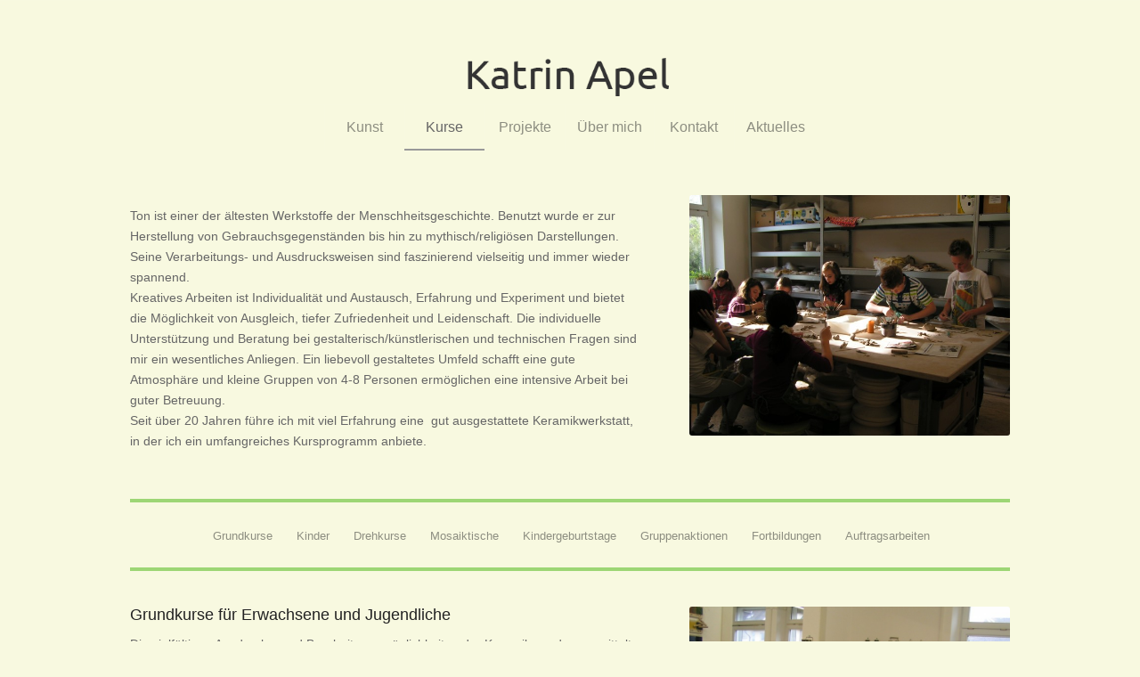

--- FILE ---
content_type: text/html; charset=UTF-8
request_url: https://katrin-apel-keramik.de/kurse/
body_size: 108975
content:
<!DOCTYPE html>
<html lang="de" class="html_stretched responsive av-preloader-disabled av-default-lightbox  html_header_top html_logo_center html_bottom_nav_header html_menu_right html_large html_header_sticky html_header_shrinking_disabled html_mobile_menu_phone html_header_searchicon_disabled html_content_align_center html_header_unstick_top_disabled html_header_stretch_disabled html_elegant-blog html_modern-blog html_av-submenu-hidden html_av-submenu-display-click html_av-overlay-side html_av-overlay-side-classic html_av-submenu-noclone html_entry_id_48 av-cookies-no-cookie-consent av-no-preview html_text_menu_active ">
<head>
<meta charset="UTF-8" />


<!-- mobile setting -->
<meta name="viewport" content="width=device-width, initial-scale=1">

<!-- Scripts/CSS and wp_head hook -->
<meta name='robots' content='index, follow, max-image-preview:large, max-snippet:-1, max-video-preview:-1' />

	<!-- This site is optimized with the Yoast SEO plugin v19.8 - https://yoast.com/wordpress/plugins/seo/ -->
	<title>Kurse - Katrin Apel</title>
	<link rel="canonical" href="https://katrin-apel-keramik.de/kurse/" />
	<meta property="og:locale" content="de_DE" />
	<meta property="og:type" content="article" />
	<meta property="og:title" content="Kurse - Katrin Apel" />
	<meta property="og:url" content="https://katrin-apel-keramik.de/kurse/" />
	<meta property="og:site_name" content="Katrin Apel" />
	<meta property="article:modified_time" content="2025-12-29T15:43:20+00:00" />
	<meta name="twitter:card" content="summary_large_image" />
	<meta name="twitter:label1" content="Geschätzte Lesezeit" />
	<meta name="twitter:data1" content="10 Minuten" />
	<script type="application/ld+json" class="yoast-schema-graph">{"@context":"https://schema.org","@graph":[{"@type":"WebPage","@id":"https://katrin-apel-keramik.de/kurse/","url":"https://katrin-apel-keramik.de/kurse/","name":"Kurse - Katrin Apel","isPartOf":{"@id":"https://katrin-apel-keramik.de/#website"},"datePublished":"2015-03-19T14:51:13+00:00","dateModified":"2025-12-29T15:43:20+00:00","breadcrumb":{"@id":"https://katrin-apel-keramik.de/kurse/#breadcrumb"},"inLanguage":"de","potentialAction":[{"@type":"ReadAction","target":["https://katrin-apel-keramik.de/kurse/"]}]},{"@type":"BreadcrumbList","@id":"https://katrin-apel-keramik.de/kurse/#breadcrumb","itemListElement":[{"@type":"ListItem","position":1,"name":"Home","item":"https://katrin-apel-keramik.de/"},{"@type":"ListItem","position":2,"name":"Kurse"}]},{"@type":"WebSite","@id":"https://katrin-apel-keramik.de/#website","url":"https://katrin-apel-keramik.de/","name":"Katrin Apel","description":"Keramik Kassel","potentialAction":[{"@type":"SearchAction","target":{"@type":"EntryPoint","urlTemplate":"https://katrin-apel-keramik.de/?s={search_term_string}"},"query-input":"required name=search_term_string"}],"inLanguage":"de"}]}</script>
	<!-- / Yoast SEO plugin. -->


<link rel='dns-prefetch' href='//s.w.org' />
<link rel="alternate" type="application/rss+xml" title="Katrin Apel &raquo; Feed" href="https://katrin-apel-keramik.de/feed/" />
<link rel="alternate" type="application/rss+xml" title="Katrin Apel &raquo; Kommentar-Feed" href="https://katrin-apel-keramik.de/comments/feed/" />
<script type="text/javascript">
window._wpemojiSettings = {"baseUrl":"https:\/\/s.w.org\/images\/core\/emoji\/14.0.0\/72x72\/","ext":".png","svgUrl":"https:\/\/s.w.org\/images\/core\/emoji\/14.0.0\/svg\/","svgExt":".svg","source":{"concatemoji":"https:\/\/katrin-apel-keramik.de\/wp-includes\/js\/wp-emoji-release.min.js?ver=6.0.11"}};
/*! This file is auto-generated */
!function(e,a,t){var n,r,o,i=a.createElement("canvas"),p=i.getContext&&i.getContext("2d");function s(e,t){var a=String.fromCharCode,e=(p.clearRect(0,0,i.width,i.height),p.fillText(a.apply(this,e),0,0),i.toDataURL());return p.clearRect(0,0,i.width,i.height),p.fillText(a.apply(this,t),0,0),e===i.toDataURL()}function c(e){var t=a.createElement("script");t.src=e,t.defer=t.type="text/javascript",a.getElementsByTagName("head")[0].appendChild(t)}for(o=Array("flag","emoji"),t.supports={everything:!0,everythingExceptFlag:!0},r=0;r<o.length;r++)t.supports[o[r]]=function(e){if(!p||!p.fillText)return!1;switch(p.textBaseline="top",p.font="600 32px Arial",e){case"flag":return s([127987,65039,8205,9895,65039],[127987,65039,8203,9895,65039])?!1:!s([55356,56826,55356,56819],[55356,56826,8203,55356,56819])&&!s([55356,57332,56128,56423,56128,56418,56128,56421,56128,56430,56128,56423,56128,56447],[55356,57332,8203,56128,56423,8203,56128,56418,8203,56128,56421,8203,56128,56430,8203,56128,56423,8203,56128,56447]);case"emoji":return!s([129777,127995,8205,129778,127999],[129777,127995,8203,129778,127999])}return!1}(o[r]),t.supports.everything=t.supports.everything&&t.supports[o[r]],"flag"!==o[r]&&(t.supports.everythingExceptFlag=t.supports.everythingExceptFlag&&t.supports[o[r]]);t.supports.everythingExceptFlag=t.supports.everythingExceptFlag&&!t.supports.flag,t.DOMReady=!1,t.readyCallback=function(){t.DOMReady=!0},t.supports.everything||(n=function(){t.readyCallback()},a.addEventListener?(a.addEventListener("DOMContentLoaded",n,!1),e.addEventListener("load",n,!1)):(e.attachEvent("onload",n),a.attachEvent("onreadystatechange",function(){"complete"===a.readyState&&t.readyCallback()})),(e=t.source||{}).concatemoji?c(e.concatemoji):e.wpemoji&&e.twemoji&&(c(e.twemoji),c(e.wpemoji)))}(window,document,window._wpemojiSettings);
</script>
<style type="text/css">
img.wp-smiley,
img.emoji {
	display: inline !important;
	border: none !important;
	box-shadow: none !important;
	height: 1em !important;
	width: 1em !important;
	margin: 0 0.07em !important;
	vertical-align: -0.1em !important;
	background: none !important;
	padding: 0 !important;
}
</style>
	<link rel='stylesheet' id='avia-grid-css'  href='https://katrin-apel-keramik.de/wp-content/themes/enfold/css/grid.css?ver=4.7.6.4' type='text/css' media='all' />
<link rel='stylesheet' id='avia-base-css'  href='https://katrin-apel-keramik.de/wp-content/themes/enfold/css/base.css?ver=4.7.6.4' type='text/css' media='all' />
<link rel='stylesheet' id='avia-layout-css'  href='https://katrin-apel-keramik.de/wp-content/themes/enfold/css/layout.css?ver=4.7.6.4' type='text/css' media='all' />
<link rel='stylesheet' id='avia-module-audioplayer-css'  href='https://katrin-apel-keramik.de/wp-content/themes/enfold/config-templatebuilder/avia-shortcodes/audio-player/audio-player.css?ver=6.0.11' type='text/css' media='all' />
<link rel='stylesheet' id='avia-module-blog-css'  href='https://katrin-apel-keramik.de/wp-content/themes/enfold/config-templatebuilder/avia-shortcodes/blog/blog.css?ver=6.0.11' type='text/css' media='all' />
<link rel='stylesheet' id='avia-module-postslider-css'  href='https://katrin-apel-keramik.de/wp-content/themes/enfold/config-templatebuilder/avia-shortcodes/postslider/postslider.css?ver=6.0.11' type='text/css' media='all' />
<link rel='stylesheet' id='avia-module-button-css'  href='https://katrin-apel-keramik.de/wp-content/themes/enfold/config-templatebuilder/avia-shortcodes/buttons/buttons.css?ver=6.0.11' type='text/css' media='all' />
<link rel='stylesheet' id='avia-module-buttonrow-css'  href='https://katrin-apel-keramik.de/wp-content/themes/enfold/config-templatebuilder/avia-shortcodes/buttonrow/buttonrow.css?ver=6.0.11' type='text/css' media='all' />
<link rel='stylesheet' id='avia-module-button-fullwidth-css'  href='https://katrin-apel-keramik.de/wp-content/themes/enfold/config-templatebuilder/avia-shortcodes/buttons_fullwidth/buttons_fullwidth.css?ver=6.0.11' type='text/css' media='all' />
<link rel='stylesheet' id='avia-module-catalogue-css'  href='https://katrin-apel-keramik.de/wp-content/themes/enfold/config-templatebuilder/avia-shortcodes/catalogue/catalogue.css?ver=6.0.11' type='text/css' media='all' />
<link rel='stylesheet' id='avia-module-comments-css'  href='https://katrin-apel-keramik.de/wp-content/themes/enfold/config-templatebuilder/avia-shortcodes/comments/comments.css?ver=6.0.11' type='text/css' media='all' />
<link rel='stylesheet' id='avia-module-contact-css'  href='https://katrin-apel-keramik.de/wp-content/themes/enfold/config-templatebuilder/avia-shortcodes/contact/contact.css?ver=6.0.11' type='text/css' media='all' />
<link rel='stylesheet' id='avia-module-slideshow-css'  href='https://katrin-apel-keramik.de/wp-content/themes/enfold/config-templatebuilder/avia-shortcodes/slideshow/slideshow.css?ver=6.0.11' type='text/css' media='all' />
<link rel='stylesheet' id='avia-module-slideshow-contentpartner-css'  href='https://katrin-apel-keramik.de/wp-content/themes/enfold/config-templatebuilder/avia-shortcodes/contentslider/contentslider.css?ver=6.0.11' type='text/css' media='all' />
<link rel='stylesheet' id='avia-module-countdown-css'  href='https://katrin-apel-keramik.de/wp-content/themes/enfold/config-templatebuilder/avia-shortcodes/countdown/countdown.css?ver=6.0.11' type='text/css' media='all' />
<link rel='stylesheet' id='avia-module-gallery-css'  href='https://katrin-apel-keramik.de/wp-content/themes/enfold/config-templatebuilder/avia-shortcodes/gallery/gallery.css?ver=6.0.11' type='text/css' media='all' />
<link rel='stylesheet' id='avia-module-gallery-hor-css'  href='https://katrin-apel-keramik.de/wp-content/themes/enfold/config-templatebuilder/avia-shortcodes/gallery_horizontal/gallery_horizontal.css?ver=6.0.11' type='text/css' media='all' />
<link rel='stylesheet' id='avia-module-maps-css'  href='https://katrin-apel-keramik.de/wp-content/themes/enfold/config-templatebuilder/avia-shortcodes/google_maps/google_maps.css?ver=6.0.11' type='text/css' media='all' />
<link rel='stylesheet' id='avia-module-gridrow-css'  href='https://katrin-apel-keramik.de/wp-content/themes/enfold/config-templatebuilder/avia-shortcodes/grid_row/grid_row.css?ver=6.0.11' type='text/css' media='all' />
<link rel='stylesheet' id='avia-module-heading-css'  href='https://katrin-apel-keramik.de/wp-content/themes/enfold/config-templatebuilder/avia-shortcodes/heading/heading.css?ver=6.0.11' type='text/css' media='all' />
<link rel='stylesheet' id='avia-module-rotator-css'  href='https://katrin-apel-keramik.de/wp-content/themes/enfold/config-templatebuilder/avia-shortcodes/headline_rotator/headline_rotator.css?ver=6.0.11' type='text/css' media='all' />
<link rel='stylesheet' id='avia-module-hr-css'  href='https://katrin-apel-keramik.de/wp-content/themes/enfold/config-templatebuilder/avia-shortcodes/hr/hr.css?ver=6.0.11' type='text/css' media='all' />
<link rel='stylesheet' id='avia-module-icon-css'  href='https://katrin-apel-keramik.de/wp-content/themes/enfold/config-templatebuilder/avia-shortcodes/icon/icon.css?ver=6.0.11' type='text/css' media='all' />
<link rel='stylesheet' id='avia-module-iconbox-css'  href='https://katrin-apel-keramik.de/wp-content/themes/enfold/config-templatebuilder/avia-shortcodes/iconbox/iconbox.css?ver=6.0.11' type='text/css' media='all' />
<link rel='stylesheet' id='avia-module-icongrid-css'  href='https://katrin-apel-keramik.de/wp-content/themes/enfold/config-templatebuilder/avia-shortcodes/icongrid/icongrid.css?ver=6.0.11' type='text/css' media='all' />
<link rel='stylesheet' id='avia-module-iconlist-css'  href='https://katrin-apel-keramik.de/wp-content/themes/enfold/config-templatebuilder/avia-shortcodes/iconlist/iconlist.css?ver=6.0.11' type='text/css' media='all' />
<link rel='stylesheet' id='avia-module-image-css'  href='https://katrin-apel-keramik.de/wp-content/themes/enfold/config-templatebuilder/avia-shortcodes/image/image.css?ver=6.0.11' type='text/css' media='all' />
<link rel='stylesheet' id='avia-module-hotspot-css'  href='https://katrin-apel-keramik.de/wp-content/themes/enfold/config-templatebuilder/avia-shortcodes/image_hotspots/image_hotspots.css?ver=6.0.11' type='text/css' media='all' />
<link rel='stylesheet' id='avia-module-magazine-css'  href='https://katrin-apel-keramik.de/wp-content/themes/enfold/config-templatebuilder/avia-shortcodes/magazine/magazine.css?ver=6.0.11' type='text/css' media='all' />
<link rel='stylesheet' id='avia-module-masonry-css'  href='https://katrin-apel-keramik.de/wp-content/themes/enfold/config-templatebuilder/avia-shortcodes/masonry_entries/masonry_entries.css?ver=6.0.11' type='text/css' media='all' />
<link rel='stylesheet' id='avia-siteloader-css'  href='https://katrin-apel-keramik.de/wp-content/themes/enfold/css/avia-snippet-site-preloader.css?ver=6.0.11' type='text/css' media='all' />
<link rel='stylesheet' id='avia-module-menu-css'  href='https://katrin-apel-keramik.de/wp-content/themes/enfold/config-templatebuilder/avia-shortcodes/menu/menu.css?ver=6.0.11' type='text/css' media='all' />
<link rel='stylesheet' id='avia-modfule-notification-css'  href='https://katrin-apel-keramik.de/wp-content/themes/enfold/config-templatebuilder/avia-shortcodes/notification/notification.css?ver=6.0.11' type='text/css' media='all' />
<link rel='stylesheet' id='avia-module-numbers-css'  href='https://katrin-apel-keramik.de/wp-content/themes/enfold/config-templatebuilder/avia-shortcodes/numbers/numbers.css?ver=6.0.11' type='text/css' media='all' />
<link rel='stylesheet' id='avia-module-portfolio-css'  href='https://katrin-apel-keramik.de/wp-content/themes/enfold/config-templatebuilder/avia-shortcodes/portfolio/portfolio.css?ver=6.0.11' type='text/css' media='all' />
<link rel='stylesheet' id='avia-module-post-metadata-css'  href='https://katrin-apel-keramik.de/wp-content/themes/enfold/config-templatebuilder/avia-shortcodes/post_metadata/post_metadata.css?ver=6.0.11' type='text/css' media='all' />
<link rel='stylesheet' id='avia-module-progress-bar-css'  href='https://katrin-apel-keramik.de/wp-content/themes/enfold/config-templatebuilder/avia-shortcodes/progressbar/progressbar.css?ver=6.0.11' type='text/css' media='all' />
<link rel='stylesheet' id='avia-module-promobox-css'  href='https://katrin-apel-keramik.de/wp-content/themes/enfold/config-templatebuilder/avia-shortcodes/promobox/promobox.css?ver=6.0.11' type='text/css' media='all' />
<link rel='stylesheet' id='avia-sc-search-css'  href='https://katrin-apel-keramik.de/wp-content/themes/enfold/config-templatebuilder/avia-shortcodes/search/search.css?ver=6.0.11' type='text/css' media='all' />
<link rel='stylesheet' id='avia-module-slideshow-accordion-css'  href='https://katrin-apel-keramik.de/wp-content/themes/enfold/config-templatebuilder/avia-shortcodes/slideshow_accordion/slideshow_accordion.css?ver=6.0.11' type='text/css' media='all' />
<link rel='stylesheet' id='avia-module-slideshow-feature-image-css'  href='https://katrin-apel-keramik.de/wp-content/themes/enfold/config-templatebuilder/avia-shortcodes/slideshow_feature_image/slideshow_feature_image.css?ver=6.0.11' type='text/css' media='all' />
<link rel='stylesheet' id='avia-module-slideshow-fullsize-css'  href='https://katrin-apel-keramik.de/wp-content/themes/enfold/config-templatebuilder/avia-shortcodes/slideshow_fullsize/slideshow_fullsize.css?ver=6.0.11' type='text/css' media='all' />
<link rel='stylesheet' id='avia-module-slideshow-fullscreen-css'  href='https://katrin-apel-keramik.de/wp-content/themes/enfold/config-templatebuilder/avia-shortcodes/slideshow_fullscreen/slideshow_fullscreen.css?ver=6.0.11' type='text/css' media='all' />
<link rel='stylesheet' id='avia-module-slideshow-ls-css'  href='https://katrin-apel-keramik.de/wp-content/themes/enfold/config-templatebuilder/avia-shortcodes/slideshow_layerslider/slideshow_layerslider.css?ver=6.0.11' type='text/css' media='all' />
<link rel='stylesheet' id='avia-module-social-css'  href='https://katrin-apel-keramik.de/wp-content/themes/enfold/config-templatebuilder/avia-shortcodes/social_share/social_share.css?ver=6.0.11' type='text/css' media='all' />
<link rel='stylesheet' id='avia-module-tabsection-css'  href='https://katrin-apel-keramik.de/wp-content/themes/enfold/config-templatebuilder/avia-shortcodes/tab_section/tab_section.css?ver=6.0.11' type='text/css' media='all' />
<link rel='stylesheet' id='avia-module-table-css'  href='https://katrin-apel-keramik.de/wp-content/themes/enfold/config-templatebuilder/avia-shortcodes/table/table.css?ver=6.0.11' type='text/css' media='all' />
<link rel='stylesheet' id='avia-module-tabs-css'  href='https://katrin-apel-keramik.de/wp-content/themes/enfold/config-templatebuilder/avia-shortcodes/tabs/tabs.css?ver=6.0.11' type='text/css' media='all' />
<link rel='stylesheet' id='avia-module-team-css'  href='https://katrin-apel-keramik.de/wp-content/themes/enfold/config-templatebuilder/avia-shortcodes/team/team.css?ver=6.0.11' type='text/css' media='all' />
<link rel='stylesheet' id='avia-module-testimonials-css'  href='https://katrin-apel-keramik.de/wp-content/themes/enfold/config-templatebuilder/avia-shortcodes/testimonials/testimonials.css?ver=6.0.11' type='text/css' media='all' />
<link rel='stylesheet' id='avia-module-timeline-css'  href='https://katrin-apel-keramik.de/wp-content/themes/enfold/config-templatebuilder/avia-shortcodes/timeline/timeline.css?ver=6.0.11' type='text/css' media='all' />
<link rel='stylesheet' id='avia-module-toggles-css'  href='https://katrin-apel-keramik.de/wp-content/themes/enfold/config-templatebuilder/avia-shortcodes/toggles/toggles.css?ver=6.0.11' type='text/css' media='all' />
<link rel='stylesheet' id='avia-module-video-css'  href='https://katrin-apel-keramik.de/wp-content/themes/enfold/config-templatebuilder/avia-shortcodes/video/video.css?ver=6.0.11' type='text/css' media='all' />
<link rel='stylesheet' id='wp-block-library-css'  href='https://katrin-apel-keramik.de/wp-includes/css/dist/block-library/style.min.css?ver=6.0.11' type='text/css' media='all' />
<style id='global-styles-inline-css' type='text/css'>
body{--wp--preset--color--black: #000000;--wp--preset--color--cyan-bluish-gray: #abb8c3;--wp--preset--color--white: #ffffff;--wp--preset--color--pale-pink: #f78da7;--wp--preset--color--vivid-red: #cf2e2e;--wp--preset--color--luminous-vivid-orange: #ff6900;--wp--preset--color--luminous-vivid-amber: #fcb900;--wp--preset--color--light-green-cyan: #7bdcb5;--wp--preset--color--vivid-green-cyan: #00d084;--wp--preset--color--pale-cyan-blue: #8ed1fc;--wp--preset--color--vivid-cyan-blue: #0693e3;--wp--preset--color--vivid-purple: #9b51e0;--wp--preset--gradient--vivid-cyan-blue-to-vivid-purple: linear-gradient(135deg,rgba(6,147,227,1) 0%,rgb(155,81,224) 100%);--wp--preset--gradient--light-green-cyan-to-vivid-green-cyan: linear-gradient(135deg,rgb(122,220,180) 0%,rgb(0,208,130) 100%);--wp--preset--gradient--luminous-vivid-amber-to-luminous-vivid-orange: linear-gradient(135deg,rgba(252,185,0,1) 0%,rgba(255,105,0,1) 100%);--wp--preset--gradient--luminous-vivid-orange-to-vivid-red: linear-gradient(135deg,rgba(255,105,0,1) 0%,rgb(207,46,46) 100%);--wp--preset--gradient--very-light-gray-to-cyan-bluish-gray: linear-gradient(135deg,rgb(238,238,238) 0%,rgb(169,184,195) 100%);--wp--preset--gradient--cool-to-warm-spectrum: linear-gradient(135deg,rgb(74,234,220) 0%,rgb(151,120,209) 20%,rgb(207,42,186) 40%,rgb(238,44,130) 60%,rgb(251,105,98) 80%,rgb(254,248,76) 100%);--wp--preset--gradient--blush-light-purple: linear-gradient(135deg,rgb(255,206,236) 0%,rgb(152,150,240) 100%);--wp--preset--gradient--blush-bordeaux: linear-gradient(135deg,rgb(254,205,165) 0%,rgb(254,45,45) 50%,rgb(107,0,62) 100%);--wp--preset--gradient--luminous-dusk: linear-gradient(135deg,rgb(255,203,112) 0%,rgb(199,81,192) 50%,rgb(65,88,208) 100%);--wp--preset--gradient--pale-ocean: linear-gradient(135deg,rgb(255,245,203) 0%,rgb(182,227,212) 50%,rgb(51,167,181) 100%);--wp--preset--gradient--electric-grass: linear-gradient(135deg,rgb(202,248,128) 0%,rgb(113,206,126) 100%);--wp--preset--gradient--midnight: linear-gradient(135deg,rgb(2,3,129) 0%,rgb(40,116,252) 100%);--wp--preset--duotone--dark-grayscale: url('#wp-duotone-dark-grayscale');--wp--preset--duotone--grayscale: url('#wp-duotone-grayscale');--wp--preset--duotone--purple-yellow: url('#wp-duotone-purple-yellow');--wp--preset--duotone--blue-red: url('#wp-duotone-blue-red');--wp--preset--duotone--midnight: url('#wp-duotone-midnight');--wp--preset--duotone--magenta-yellow: url('#wp-duotone-magenta-yellow');--wp--preset--duotone--purple-green: url('#wp-duotone-purple-green');--wp--preset--duotone--blue-orange: url('#wp-duotone-blue-orange');--wp--preset--font-size--small: 13px;--wp--preset--font-size--medium: 20px;--wp--preset--font-size--large: 36px;--wp--preset--font-size--x-large: 42px;}.has-black-color{color: var(--wp--preset--color--black) !important;}.has-cyan-bluish-gray-color{color: var(--wp--preset--color--cyan-bluish-gray) !important;}.has-white-color{color: var(--wp--preset--color--white) !important;}.has-pale-pink-color{color: var(--wp--preset--color--pale-pink) !important;}.has-vivid-red-color{color: var(--wp--preset--color--vivid-red) !important;}.has-luminous-vivid-orange-color{color: var(--wp--preset--color--luminous-vivid-orange) !important;}.has-luminous-vivid-amber-color{color: var(--wp--preset--color--luminous-vivid-amber) !important;}.has-light-green-cyan-color{color: var(--wp--preset--color--light-green-cyan) !important;}.has-vivid-green-cyan-color{color: var(--wp--preset--color--vivid-green-cyan) !important;}.has-pale-cyan-blue-color{color: var(--wp--preset--color--pale-cyan-blue) !important;}.has-vivid-cyan-blue-color{color: var(--wp--preset--color--vivid-cyan-blue) !important;}.has-vivid-purple-color{color: var(--wp--preset--color--vivid-purple) !important;}.has-black-background-color{background-color: var(--wp--preset--color--black) !important;}.has-cyan-bluish-gray-background-color{background-color: var(--wp--preset--color--cyan-bluish-gray) !important;}.has-white-background-color{background-color: var(--wp--preset--color--white) !important;}.has-pale-pink-background-color{background-color: var(--wp--preset--color--pale-pink) !important;}.has-vivid-red-background-color{background-color: var(--wp--preset--color--vivid-red) !important;}.has-luminous-vivid-orange-background-color{background-color: var(--wp--preset--color--luminous-vivid-orange) !important;}.has-luminous-vivid-amber-background-color{background-color: var(--wp--preset--color--luminous-vivid-amber) !important;}.has-light-green-cyan-background-color{background-color: var(--wp--preset--color--light-green-cyan) !important;}.has-vivid-green-cyan-background-color{background-color: var(--wp--preset--color--vivid-green-cyan) !important;}.has-pale-cyan-blue-background-color{background-color: var(--wp--preset--color--pale-cyan-blue) !important;}.has-vivid-cyan-blue-background-color{background-color: var(--wp--preset--color--vivid-cyan-blue) !important;}.has-vivid-purple-background-color{background-color: var(--wp--preset--color--vivid-purple) !important;}.has-black-border-color{border-color: var(--wp--preset--color--black) !important;}.has-cyan-bluish-gray-border-color{border-color: var(--wp--preset--color--cyan-bluish-gray) !important;}.has-white-border-color{border-color: var(--wp--preset--color--white) !important;}.has-pale-pink-border-color{border-color: var(--wp--preset--color--pale-pink) !important;}.has-vivid-red-border-color{border-color: var(--wp--preset--color--vivid-red) !important;}.has-luminous-vivid-orange-border-color{border-color: var(--wp--preset--color--luminous-vivid-orange) !important;}.has-luminous-vivid-amber-border-color{border-color: var(--wp--preset--color--luminous-vivid-amber) !important;}.has-light-green-cyan-border-color{border-color: var(--wp--preset--color--light-green-cyan) !important;}.has-vivid-green-cyan-border-color{border-color: var(--wp--preset--color--vivid-green-cyan) !important;}.has-pale-cyan-blue-border-color{border-color: var(--wp--preset--color--pale-cyan-blue) !important;}.has-vivid-cyan-blue-border-color{border-color: var(--wp--preset--color--vivid-cyan-blue) !important;}.has-vivid-purple-border-color{border-color: var(--wp--preset--color--vivid-purple) !important;}.has-vivid-cyan-blue-to-vivid-purple-gradient-background{background: var(--wp--preset--gradient--vivid-cyan-blue-to-vivid-purple) !important;}.has-light-green-cyan-to-vivid-green-cyan-gradient-background{background: var(--wp--preset--gradient--light-green-cyan-to-vivid-green-cyan) !important;}.has-luminous-vivid-amber-to-luminous-vivid-orange-gradient-background{background: var(--wp--preset--gradient--luminous-vivid-amber-to-luminous-vivid-orange) !important;}.has-luminous-vivid-orange-to-vivid-red-gradient-background{background: var(--wp--preset--gradient--luminous-vivid-orange-to-vivid-red) !important;}.has-very-light-gray-to-cyan-bluish-gray-gradient-background{background: var(--wp--preset--gradient--very-light-gray-to-cyan-bluish-gray) !important;}.has-cool-to-warm-spectrum-gradient-background{background: var(--wp--preset--gradient--cool-to-warm-spectrum) !important;}.has-blush-light-purple-gradient-background{background: var(--wp--preset--gradient--blush-light-purple) !important;}.has-blush-bordeaux-gradient-background{background: var(--wp--preset--gradient--blush-bordeaux) !important;}.has-luminous-dusk-gradient-background{background: var(--wp--preset--gradient--luminous-dusk) !important;}.has-pale-ocean-gradient-background{background: var(--wp--preset--gradient--pale-ocean) !important;}.has-electric-grass-gradient-background{background: var(--wp--preset--gradient--electric-grass) !important;}.has-midnight-gradient-background{background: var(--wp--preset--gradient--midnight) !important;}.has-small-font-size{font-size: var(--wp--preset--font-size--small) !important;}.has-medium-font-size{font-size: var(--wp--preset--font-size--medium) !important;}.has-large-font-size{font-size: var(--wp--preset--font-size--large) !important;}.has-x-large-font-size{font-size: var(--wp--preset--font-size--x-large) !important;}
</style>
<link rel='stylesheet' id='avia-scs-css'  href='https://katrin-apel-keramik.de/wp-content/themes/enfold/css/shortcodes.css?ver=4.7.6.4' type='text/css' media='all' />
<link rel='stylesheet' id='avia-popup-css-css'  href='https://katrin-apel-keramik.de/wp-content/themes/enfold/js/aviapopup/magnific-popup.css?ver=4.7.6.4' type='text/css' media='screen' />
<link rel='stylesheet' id='avia-lightbox-css'  href='https://katrin-apel-keramik.de/wp-content/themes/enfold/css/avia-snippet-lightbox.css?ver=4.7.6.4' type='text/css' media='screen' />
<link rel='stylesheet' id='avia-widget-css-css'  href='https://katrin-apel-keramik.de/wp-content/themes/enfold/css/avia-snippet-widget.css?ver=4.7.6.4' type='text/css' media='screen' />
<link rel='stylesheet' id='mediaelement-css'  href='https://katrin-apel-keramik.de/wp-includes/js/mediaelement/mediaelementplayer-legacy.min.css?ver=4.2.16' type='text/css' media='all' />
<link rel='stylesheet' id='wp-mediaelement-css'  href='https://katrin-apel-keramik.de/wp-includes/js/mediaelement/wp-mediaelement.min.css?ver=6.0.11' type='text/css' media='all' />
<link rel='stylesheet' id='avia-dynamic-css'  href='https://katrin-apel-keramik.de/wp-content/uploads/dynamic_avia/katrin_apel.css?ver=6356909227eb8' type='text/css' media='all' />
<link rel='stylesheet' id='avia-custom-css'  href='https://katrin-apel-keramik.de/wp-content/themes/enfold/css/custom.css?ver=4.7.6.4' type='text/css' media='all' />
<link rel='stylesheet' id='avia-style-css'  href='https://katrin-apel-keramik.de/wp-content/themes/katrin-apel/style.css?ver=4.7.6.4' type='text/css' media='all' />
<script type='text/javascript' src='https://katrin-apel-keramik.de/wp-includes/js/jquery/jquery.min.js?ver=3.6.0' id='jquery-core-js'></script>
<script type='text/javascript' src='https://katrin-apel-keramik.de/wp-includes/js/jquery/jquery-migrate.min.js?ver=3.3.2' id='jquery-migrate-js'></script>
<script type='text/javascript' src='https://katrin-apel-keramik.de/wp-content/themes/enfold/js/avia-compat.js?ver=4.7.6.4' id='avia-compat-js'></script>
<link rel="https://api.w.org/" href="https://katrin-apel-keramik.de/wp-json/" /><link rel="alternate" type="application/json" href="https://katrin-apel-keramik.de/wp-json/wp/v2/pages/48" /><link rel="EditURI" type="application/rsd+xml" title="RSD" href="https://katrin-apel-keramik.de/xmlrpc.php?rsd" />
<link rel="wlwmanifest" type="application/wlwmanifest+xml" href="https://katrin-apel-keramik.de/wp-includes/wlwmanifest.xml" /> 
<meta name="generator" content="WordPress 6.0.11" />
<link rel='shortlink' href='https://katrin-apel-keramik.de/?p=48' />
<link rel="alternate" type="application/json+oembed" href="https://katrin-apel-keramik.de/wp-json/oembed/1.0/embed?url=https%3A%2F%2Fkatrin-apel-keramik.de%2Fkurse%2F" />
<link rel="alternate" type="text/xml+oembed" href="https://katrin-apel-keramik.de/wp-json/oembed/1.0/embed?url=https%3A%2F%2Fkatrin-apel-keramik.de%2Fkurse%2F&#038;format=xml" />
<link rel="profile" href="http://gmpg.org/xfn/11" />
<link rel="alternate" type="application/rss+xml" title="Katrin Apel RSS2 Feed" href="https://katrin-apel-keramik.de/feed/" />
<link rel="pingback" href="https://katrin-apel-keramik.de/xmlrpc.php" />
<!--[if lt IE 9]><script src="https://katrin-apel-keramik.de/wp-content/themes/enfold/js/html5shiv.js"></script><![endif]-->

<style type="text/css">.recentcomments a{display:inline !important;padding:0 !important;margin:0 !important;}</style><style type='text/css'>
@font-face {font-family: 'entypo-fontello'; font-weight: normal; font-style: normal; font-display: auto;
src: url('https://katrin-apel-keramik.de/wp-content/themes/enfold/config-templatebuilder/avia-template-builder/assets/fonts/entypo-fontello.woff2') format('woff2'),
url('https://katrin-apel-keramik.de/wp-content/themes/enfold/config-templatebuilder/avia-template-builder/assets/fonts/entypo-fontello.woff') format('woff'),
url('https://katrin-apel-keramik.de/wp-content/themes/enfold/config-templatebuilder/avia-template-builder/assets/fonts/entypo-fontello.ttf') format('truetype'), 
url('https://katrin-apel-keramik.de/wp-content/themes/enfold/config-templatebuilder/avia-template-builder/assets/fonts/entypo-fontello.svg#entypo-fontello') format('svg'),
url('https://katrin-apel-keramik.de/wp-content/themes/enfold/config-templatebuilder/avia-template-builder/assets/fonts/entypo-fontello.eot'),
url('https://katrin-apel-keramik.de/wp-content/themes/enfold/config-templatebuilder/avia-template-builder/assets/fonts/entypo-fontello.eot?#iefix') format('embedded-opentype');
} #top .avia-font-entypo-fontello, body .avia-font-entypo-fontello, html body [data-av_iconfont='entypo-fontello']:before{ font-family: 'entypo-fontello'; }
</style>

<!--
Debugging Info for Theme support: 

Theme: Enfold
Version: 4.7.6.4
Installed: enfold
AviaFramework Version: 5.0
AviaBuilder Version: 4.7.6.4
aviaElementManager Version: 1.0.1
- - - - - - - - - - -
ChildTheme: Katrin Apel
ChildTheme Version: 1.0
ChildTheme Installed: enfold

ML:128-PU:58-PLA:3
WP:6.0.11
Compress: CSS:disabled - JS:disabled
Updates: enabled - token has changed and not verified
PLAu:3
-->
</head>




<body id="top" class="page-template-default page page-id-48  rtl_columns stretched helvetica-neue-websave helvetica_neue" itemscope="itemscope" itemtype="https://schema.org/WebPage" >

	<svg xmlns="http://www.w3.org/2000/svg" viewBox="0 0 0 0" width="0" height="0" focusable="false" role="none" style="visibility: hidden; position: absolute; left: -9999px; overflow: hidden;" ><defs><filter id="wp-duotone-dark-grayscale"><feColorMatrix color-interpolation-filters="sRGB" type="matrix" values=" .299 .587 .114 0 0 .299 .587 .114 0 0 .299 .587 .114 0 0 .299 .587 .114 0 0 " /><feComponentTransfer color-interpolation-filters="sRGB" ><feFuncR type="table" tableValues="0 0.49803921568627" /><feFuncG type="table" tableValues="0 0.49803921568627" /><feFuncB type="table" tableValues="0 0.49803921568627" /><feFuncA type="table" tableValues="1 1" /></feComponentTransfer><feComposite in2="SourceGraphic" operator="in" /></filter></defs></svg><svg xmlns="http://www.w3.org/2000/svg" viewBox="0 0 0 0" width="0" height="0" focusable="false" role="none" style="visibility: hidden; position: absolute; left: -9999px; overflow: hidden;" ><defs><filter id="wp-duotone-grayscale"><feColorMatrix color-interpolation-filters="sRGB" type="matrix" values=" .299 .587 .114 0 0 .299 .587 .114 0 0 .299 .587 .114 0 0 .299 .587 .114 0 0 " /><feComponentTransfer color-interpolation-filters="sRGB" ><feFuncR type="table" tableValues="0 1" /><feFuncG type="table" tableValues="0 1" /><feFuncB type="table" tableValues="0 1" /><feFuncA type="table" tableValues="1 1" /></feComponentTransfer><feComposite in2="SourceGraphic" operator="in" /></filter></defs></svg><svg xmlns="http://www.w3.org/2000/svg" viewBox="0 0 0 0" width="0" height="0" focusable="false" role="none" style="visibility: hidden; position: absolute; left: -9999px; overflow: hidden;" ><defs><filter id="wp-duotone-purple-yellow"><feColorMatrix color-interpolation-filters="sRGB" type="matrix" values=" .299 .587 .114 0 0 .299 .587 .114 0 0 .299 .587 .114 0 0 .299 .587 .114 0 0 " /><feComponentTransfer color-interpolation-filters="sRGB" ><feFuncR type="table" tableValues="0.54901960784314 0.98823529411765" /><feFuncG type="table" tableValues="0 1" /><feFuncB type="table" tableValues="0.71764705882353 0.25490196078431" /><feFuncA type="table" tableValues="1 1" /></feComponentTransfer><feComposite in2="SourceGraphic" operator="in" /></filter></defs></svg><svg xmlns="http://www.w3.org/2000/svg" viewBox="0 0 0 0" width="0" height="0" focusable="false" role="none" style="visibility: hidden; position: absolute; left: -9999px; overflow: hidden;" ><defs><filter id="wp-duotone-blue-red"><feColorMatrix color-interpolation-filters="sRGB" type="matrix" values=" .299 .587 .114 0 0 .299 .587 .114 0 0 .299 .587 .114 0 0 .299 .587 .114 0 0 " /><feComponentTransfer color-interpolation-filters="sRGB" ><feFuncR type="table" tableValues="0 1" /><feFuncG type="table" tableValues="0 0.27843137254902" /><feFuncB type="table" tableValues="0.5921568627451 0.27843137254902" /><feFuncA type="table" tableValues="1 1" /></feComponentTransfer><feComposite in2="SourceGraphic" operator="in" /></filter></defs></svg><svg xmlns="http://www.w3.org/2000/svg" viewBox="0 0 0 0" width="0" height="0" focusable="false" role="none" style="visibility: hidden; position: absolute; left: -9999px; overflow: hidden;" ><defs><filter id="wp-duotone-midnight"><feColorMatrix color-interpolation-filters="sRGB" type="matrix" values=" .299 .587 .114 0 0 .299 .587 .114 0 0 .299 .587 .114 0 0 .299 .587 .114 0 0 " /><feComponentTransfer color-interpolation-filters="sRGB" ><feFuncR type="table" tableValues="0 0" /><feFuncG type="table" tableValues="0 0.64705882352941" /><feFuncB type="table" tableValues="0 1" /><feFuncA type="table" tableValues="1 1" /></feComponentTransfer><feComposite in2="SourceGraphic" operator="in" /></filter></defs></svg><svg xmlns="http://www.w3.org/2000/svg" viewBox="0 0 0 0" width="0" height="0" focusable="false" role="none" style="visibility: hidden; position: absolute; left: -9999px; overflow: hidden;" ><defs><filter id="wp-duotone-magenta-yellow"><feColorMatrix color-interpolation-filters="sRGB" type="matrix" values=" .299 .587 .114 0 0 .299 .587 .114 0 0 .299 .587 .114 0 0 .299 .587 .114 0 0 " /><feComponentTransfer color-interpolation-filters="sRGB" ><feFuncR type="table" tableValues="0.78039215686275 1" /><feFuncG type="table" tableValues="0 0.94901960784314" /><feFuncB type="table" tableValues="0.35294117647059 0.47058823529412" /><feFuncA type="table" tableValues="1 1" /></feComponentTransfer><feComposite in2="SourceGraphic" operator="in" /></filter></defs></svg><svg xmlns="http://www.w3.org/2000/svg" viewBox="0 0 0 0" width="0" height="0" focusable="false" role="none" style="visibility: hidden; position: absolute; left: -9999px; overflow: hidden;" ><defs><filter id="wp-duotone-purple-green"><feColorMatrix color-interpolation-filters="sRGB" type="matrix" values=" .299 .587 .114 0 0 .299 .587 .114 0 0 .299 .587 .114 0 0 .299 .587 .114 0 0 " /><feComponentTransfer color-interpolation-filters="sRGB" ><feFuncR type="table" tableValues="0.65098039215686 0.40392156862745" /><feFuncG type="table" tableValues="0 1" /><feFuncB type="table" tableValues="0.44705882352941 0.4" /><feFuncA type="table" tableValues="1 1" /></feComponentTransfer><feComposite in2="SourceGraphic" operator="in" /></filter></defs></svg><svg xmlns="http://www.w3.org/2000/svg" viewBox="0 0 0 0" width="0" height="0" focusable="false" role="none" style="visibility: hidden; position: absolute; left: -9999px; overflow: hidden;" ><defs><filter id="wp-duotone-blue-orange"><feColorMatrix color-interpolation-filters="sRGB" type="matrix" values=" .299 .587 .114 0 0 .299 .587 .114 0 0 .299 .587 .114 0 0 .299 .587 .114 0 0 " /><feComponentTransfer color-interpolation-filters="sRGB" ><feFuncR type="table" tableValues="0.098039215686275 1" /><feFuncG type="table" tableValues="0 0.66274509803922" /><feFuncB type="table" tableValues="0.84705882352941 0.41960784313725" /><feFuncA type="table" tableValues="1 1" /></feComponentTransfer><feComposite in2="SourceGraphic" operator="in" /></filter></defs></svg>
	<div id='wrap_all'>

	
<header id='header' class='all_colors header_color light_bg_color  av_header_top av_logo_center av_bottom_nav_header av_menu_right av_large av_header_sticky av_header_shrinking_disabled av_header_stretch_disabled av_mobile_menu_phone av_header_searchicon_disabled av_header_unstick_top_disabled av_seperator_big_border'  role="banner" itemscope="itemscope" itemtype="https://schema.org/WPHeader" >

		<div  id='header_main' class='container_wrap container_wrap_logo'>
	
        <div class='container av-logo-container'><div class='inner-container'><span class='logo'><a href='https://katrin-apel-keramik.de/'><img height="100" width="300" src='https://katrin-apel-keramik.de/wp-content/uploads/2015/03/LOGO.png' alt='Katrin Apel' title='' /></a></span></div></div><div id='header_main_alternate' class='container_wrap'><div class='container'><nav class='main_menu' data-selectname='Wähle eine Seite'  role="navigation" itemscope="itemscope" itemtype="https://schema.org/SiteNavigationElement" ><div class="avia-menu av-main-nav-wrap"><ul id="avia-menu" class="menu av-main-nav"><li id="menu-item-47" class="menu-item menu-item-type-post_type menu-item-object-page menu-item-top-level menu-item-top-level-1"><a href="https://katrin-apel-keramik.de/kunst/" itemprop="url"><span class="avia-bullet"></span><span class="avia-menu-text">Kunst</span><span class="avia-menu-fx"><span class="avia-arrow-wrap"><span class="avia-arrow"></span></span></span></a></li>
<li id="menu-item-50" class="menu-item menu-item-type-post_type menu-item-object-page current-menu-item page_item page-item-48 current_page_item menu-item-top-level menu-item-top-level-2"><a href="https://katrin-apel-keramik.de/kurse/" itemprop="url"><span class="avia-bullet"></span><span class="avia-menu-text">Kurse</span><span class="avia-menu-fx"><span class="avia-arrow-wrap"><span class="avia-arrow"></span></span></span></a></li>
<li id="menu-item-42" class="menu-item menu-item-type-post_type menu-item-object-page menu-item-top-level menu-item-top-level-3"><a href="https://katrin-apel-keramik.de/projekte/" itemprop="url"><span class="avia-bullet"></span><span class="avia-menu-text">Projekte</span><span class="avia-menu-fx"><span class="avia-arrow-wrap"><span class="avia-arrow"></span></span></span></a></li>
<li id="menu-item-43" class="menu-item menu-item-type-post_type menu-item-object-page menu-item-top-level menu-item-top-level-4"><a href="https://katrin-apel-keramik.de/ueber-mich/" itemprop="url"><span class="avia-bullet"></span><span class="avia-menu-text">Über mich</span><span class="avia-menu-fx"><span class="avia-arrow-wrap"><span class="avia-arrow"></span></span></span></a></li>
<li id="menu-item-41" class="menu-item menu-item-type-post_type menu-item-object-page menu-item-top-level menu-item-top-level-5"><a href="https://katrin-apel-keramik.de/kontakt/" itemprop="url"><span class="avia-bullet"></span><span class="avia-menu-text">Kontakt</span><span class="avia-menu-fx"><span class="avia-arrow-wrap"><span class="avia-arrow"></span></span></span></a></li>
<li id="menu-item-39" class="menu-item menu-item-type-post_type menu-item-object-page menu-item-top-level menu-item-top-level-6"><a href="https://katrin-apel-keramik.de/aktuelles/" itemprop="url"><span class="avia-bullet"></span><span class="avia-menu-text">Aktuelles</span><span class="avia-menu-fx"><span class="avia-arrow-wrap"><span class="avia-arrow"></span></span></span></a></li>
<li class="av-burger-menu-main menu-item-avia-special ">
	        			<a href="#" aria-label="Menü" aria-hidden="false">
							<span class="av-hamburger av-hamburger--spin av-js-hamburger">
								<span class="av-hamburger-box">
						          <span class="av-hamburger-inner"></span>
						          <strong>Menü</strong>
								</span>
							</span>
							<span class="avia_hidden_link_text">Menü</span>
						</a>
	        		   </li></ul></div></nav></div> </div> 
		<!-- end container_wrap-->
		</div>
		<div class='header_bg'></div>

<!-- end header -->
</header>
		
	<div id='main' class='all_colors' data-scroll-offset='116'>

	<div   class='main_color container_wrap_first container_wrap fullsize' style=' '  ><div class='container' ><main  role="main" itemprop="mainContentOfPage"  class='template-page content  av-content-full alpha units'><div class='post-entry post-entry-type-page post-entry-48'><div class='entry-content-wrapper clearfix'><div class="flex_column av_three_fifth  flex_column_div first  avia-builder-el-0  el_before_av_two_fifth  avia-builder-el-first  " ><section class="av_textblock_section "  itemscope="itemscope" itemtype="https://schema.org/CreativeWork" ><div class='avia_textblock  '   itemprop="text" ><p>Ton ist einer der ältesten Werkstoffe der Menschheitsgeschichte. Benutzt wurde er zur Herstellung von Gebrauchsgegenständen bis hin zu mythisch/religiösen Darstellungen. Seine Verarbeitungs- und Ausdrucksweisen sind faszinierend vielseitig und immer wieder spannend.<br />
Kreatives Arbeiten ist Individualität und Austausch, Erfahrung und Experiment und bietet die Möglichkeit von Ausgleich, tiefer Zufriedenheit und Leidenschaft. Die individuelle Unterstützung und Beratung bei gestalterisch/künstlerischen und technischen Fragen sind mir ein wesentliches Anliegen. Ein liebevoll gestaltetes Umfeld schafft eine gute Atmosphäre und kleine Gruppen von 4-8 Personen ermöglichen eine intensive Arbeit bei guter Betreuung.<br />
Seit über 20 Jahren führe ich mit viel Erfahrung eine  gut ausgestattete Keramikwerkstatt, in der ich ein umfangreiches Kursprogramm anbiete.</p>
</div></section></div>
<div class="flex_column av_two_fifth  flex_column_div   avia-builder-el-2  el_after_av_three_fifth  el_before_av_hr  " ><div  class='avia-image-container  av-styling-    avia-builder-el-3  avia-builder-el-no-sibling  avia-align-center '  itemprop="image" itemscope="itemscope" itemtype="https://schema.org/ImageObject"  ><div class='avia-image-container-inner'><div class='avia-image-overlay-wrap'><img class='wp-image-192 avia-img-lazy-loading-not-192 avia_image' src="https://katrin-apel-keramik.de/wp-content/uploads/2015/03/20.4-13-650x488.jpg" alt='' title='MINOLTA DIGITAL CAMERA' height="488" width="650"  itemprop="thumbnailUrl" srcset="https://katrin-apel-keramik.de/wp-content/uploads/2015/03/20.4-13-650x488.jpg 650w, https://katrin-apel-keramik.de/wp-content/uploads/2015/03/20.4-13-1500x1125.jpg 1500w, https://katrin-apel-keramik.de/wp-content/uploads/2015/03/20.4-13-705x529.jpg 705w, https://katrin-apel-keramik.de/wp-content/uploads/2015/03/20.4-13-450x338.jpg 450w, https://katrin-apel-keramik.de/wp-content/uploads/2015/03/20.4-13.jpg 2048w" sizes="(max-width: 650px) 100vw, 650px" /></div></div></div></div>
<div  style=' margin-top:30px; margin-bottom:1px;'  class='hr hr-custom hr-center hr-icon-no   avia-builder-el-4  el_after_av_two_fifth  el_before_av_submenu  avia-builder-el-last '><span class='hr-inner  inner-border-av-border-fat' style=' width:100%; border-color:#9dd675;' ><span class='hr-inner-style'></span></span></div>
</div></div></main><!-- close content main element --></div></div><div class='clear'></div><div id='sub_menu1'  class='av-submenu-container header_color  avia-builder-el-5  el_after_av_hr  el_before_av_section  av-sticky-submenu  submenu-not-first container_wrap fullsize' style='  z-index:301' ><div class='container av-menu-mobile-disabled '><ul id='av-custom-submenu-1' class='av-subnav-menu av-submenu-pos-center'>
<li class='menu-item menu-item-top-level  menu-item-top-level-1'><a href='#gruppenkurse' ><span class='avia-bullet'></span><span class='avia-menu-text'>Grundkurse</span></a></li>
<li class='menu-item menu-item-top-level  menu-item-top-level-2'><a href='#wochenendkurs' ><span class='avia-bullet'></span><span class='avia-menu-text'>Kinder </span></a></li>
<li class='menu-item menu-item-top-level  menu-item-top-level-3'><a href='#drehkurse' ><span class='avia-bullet'></span><span class='avia-menu-text'>Drehkurse</span></a></li>
<li class='menu-item menu-item-top-level  menu-item-top-level-4'><a href='#mosaiktische' ><span class='avia-bullet'></span><span class='avia-menu-text'>Mosaiktische</span></a></li>
<li class='menu-item menu-item-top-level  menu-item-top-level-5'><a href='#kindergeburtstage' ><span class='avia-bullet'></span><span class='avia-menu-text'>Kindergeburtstage</span></a></li>
<li class='menu-item menu-item-top-level  menu-item-top-level-6'><a href='#gruppenaktionen' ><span class='avia-bullet'></span><span class='avia-menu-text'>Gruppenaktionen</span></a></li>
<li class='menu-item menu-item-top-level  menu-item-top-level-7'><a href='#fortbildungen' ><span class='avia-bullet'></span><span class='avia-menu-text'>Fortbildungen</span></a></li>
<li class='menu-item menu-item-top-level  menu-item-top-level-8'><a href='#auftragsarbeiten' ><span class='avia-bullet'></span><span class='avia-menu-text'>Auftragsarbeiten</span></a></li>
</ul></div></div><div class='sticky_placeholder'></div>
<div id='grundkurse'  class='avia-section main_color avia-section-no-padding avia-no-border-styling  avia-bg-style-scroll  avia-builder-el-6  el_after_av_submenu  el_before_av_section   container_wrap fullsize' style=' '  ><div class='container' ><div class='template-page content  av-content-full alpha units'><div class='post-entry post-entry-type-page post-entry-48'><div class='entry-content-wrapper clearfix'>
<div  style=' margin-top:0px; margin-bottom:30px;'  class='hr hr-custom hr-center hr-icon-no   avia-builder-el-7  el_before_av_three_fifth  avia-builder-el-first '><span class='hr-inner  inner-border-av-border-fat' style=' width:100%; border-color:#9dd675;' ><span class='hr-inner-style'></span></span></div>
<div class="flex_column av_three_fifth  flex_column_div first  avia-builder-el-8  el_after_av_hr  el_before_av_two_fifth  " ><section class="av_textblock_section "  itemscope="itemscope" itemtype="https://schema.org/CreativeWork" ><div class='avia_textblock  '   itemprop="text" ><h4>Grundkurse für Erwachsene und Jugendliche</h4>
<p>Die vielfältigen Ausdrucks- und Bearbeitungsmöglichkeiten der Keramik werden vermittelt und anhand der verschiedenen Techniken kreativ umgesetzt.</p>
<p>Individuell und mit Lust am Gestalten entstehen Gefäße, Kleinplastiken, Nützliches und liebevolle Accessoires für Haus und Garten. Auch das Drehen an der Töpferscheibe ist möglich. 4 &#8211; 8 Teilnehmer.</p>
</div></section>
<div class='avia-data-table-wrap avia_responsive_table'><table  class='avia-table avia-data-table avia-table-1  avia-builder-el-10  el_after_av_textblock  el_before_av_textblock  avia_pricing_default '  itemscope="itemscope" itemtype="https://schema.org/Table" ><tbody><tr class=''><td class=''>Montag  9.00 &#8211; 11.30 Uhr, 11x </td><td class=''> Beginn 12. Januar 2026<br />
</td><th class='avia-desc-col'>261,00 Euro *</th></tr><tr class=''><td class=''>Mittwoch 17.45 &#8211; 19.45 Uhr, 11x </td><td class=''>Beginn 14. Januar 2026<br />
</td><th class='avia-desc-col'>209,00 Euro *</th></tr><tr class=''><td class=''>Mittwoch 20.00 &#8211; 22.00 Uhr, 11x </td><td class=''>Beginn 14. Januar 2026<br />
</td><th class='avia-desc-col'>209,00 Euro *</th></tr><tr class=''><td class=''>Donnerstag 9.00 &#8211; 11.30 Uhr, 11x</td><td class=''>Beginn 15. Januar 2026<br />
</td><th class='avia-desc-col'>261,00 Euro *</th></tr><tr class=''><td class=''>Donnerstag 19.30 &#8211; 21.30 Uhr, 11x</td><td class=''>Beginn 15. Januar 2026<br />
</td><th class='avia-desc-col'>209,00 Euro *</th></tr></tbody></table></div><style type='text/css'>.avia-table-1 td:nth-of-type(1):before { content: 'Montag  9.00 – 11.30 Uhr, 11x '; } </style>
<section class="av_textblock_section "  itemscope="itemscope" itemtype="https://schema.org/CreativeWork" ><div class='avia_textblock  '  style='font-size:10px; '  itemprop="text" ><p style="text-align: right;">*  zzgl. Materialkosten nach Verbrauch</p>
</div></section></div><div class="flex_column av_two_fifth  flex_column_div   avia-builder-el-12  el_after_av_three_fifth  avia-builder-el-last  " ><div   data-size='gallery'  data-lightbox_size='large'  data-animation='slide'  data-conditional_play=''  data-ids='604,163,602,329,615,256,158,608,610,770,776'  data-video_counter='0'  data-autoplay='false'  data-bg_slider='false'  data-slide_height=''  data-handle='av_slideshow'  data-interval='5'  data-class=' avia-builder-el-13  avia-builder-el-no-sibling  '  data-el_id=''  data-css_id=''  data-scroll_down=''  data-control_layout=''  data-custom_markup=''  data-perma_caption='aviaTBperma_caption'  data-autoplay_stopper=''  data-image_attachment=''  data-min_height='0px'  data-lazy_loading='disabled'  data-default-height='80.94674556213'  class='avia-slideshow avia-slideshow-1  av-default-height-applied avia-slideshow-gallery av_slideshow  avia-builder-el-13  avia-builder-el-no-sibling   avia-slide-slider '  itemprop="image" itemscope="itemscope" itemtype="https://schema.org/ImageObject" ><ul class='avia-slideshow-inner ' style='padding-bottom: 80.94674556213%;' ><li  class=' slide-1 ' ><div data-rel='slideshow-1' class='avia-slide-wrap '   ><img class="wp-image-604 avia-img-lazy-loading-not-604"  src="https://katrin-apel-keramik.de/wp-content/uploads/2015/05/2-7-845x684.jpg" width="845" height="684" title='MINOLTA DIGITAL CAMERA' alt=''  itemprop="thumbnailUrl" srcset="https://katrin-apel-keramik.de/wp-content/uploads/2015/05/2-7-845x684.jpg 845w, https://katrin-apel-keramik.de/wp-content/uploads/2015/05/2-7-495x400.jpg 495w" sizes="(max-width: 845px) 100vw, 845px" /></div></li><li  class=' slide-2 ' ><div data-rel='slideshow-1' class='avia-slide-wrap '   ><img class="wp-image-163 avia-img-lazy-loading-not-163"  src="https://katrin-apel-keramik.de/wp-content/uploads/2015/03/Kugelform2-845x684.jpg" width="845" height="684" title='MINOLTA DIGITAL CAMERA' alt=''  itemprop="thumbnailUrl" srcset="https://katrin-apel-keramik.de/wp-content/uploads/2015/03/Kugelform2-845x684.jpg 845w, https://katrin-apel-keramik.de/wp-content/uploads/2015/03/Kugelform2-495x400.jpg 495w" sizes="(max-width: 845px) 100vw, 845px" /></div></li><li  class=' slide-3 ' ><div data-rel='slideshow-1' class='avia-slide-wrap '   ><img class="wp-image-602 avia-img-lazy-loading-not-602"  src="https://katrin-apel-keramik.de/wp-content/uploads/2015/05/2-2-845x684.jpg" width="845" height="684" title='MINOLTA DIGITAL CAMERA' alt=''  itemprop="thumbnailUrl" srcset="https://katrin-apel-keramik.de/wp-content/uploads/2015/05/2-2-845x684.jpg 845w, https://katrin-apel-keramik.de/wp-content/uploads/2015/05/2-2-495x400.jpg 495w" sizes="(max-width: 845px) 100vw, 845px" /></div></li><li  class=' slide-4 ' ><div data-rel='slideshow-1' class='avia-slide-wrap '   ><img class="wp-image-329 avia-img-lazy-loading-not-329"  src="https://katrin-apel-keramik.de/wp-content/uploads/2015/03/Geb.-Birgit-Bächt-7-845x684.jpg" width="845" height="684" title='' alt=''  itemprop="thumbnailUrl" srcset="https://katrin-apel-keramik.de/wp-content/uploads/2015/03/Geb.-Birgit-Bächt-7-845x684.jpg 845w, https://katrin-apel-keramik.de/wp-content/uploads/2015/03/Geb.-Birgit-Bächt-7-495x400.jpg 495w" sizes="(max-width: 845px) 100vw, 845px" /></div></li><li  class=' slide-5 ' ><div data-rel='slideshow-1' class='avia-slide-wrap '   ><img class="wp-image-615 avia-img-lazy-loading-not-615"  src="https://katrin-apel-keramik.de/wp-content/uploads/2015/05/2-20-845x684.jpg" width="845" height="684" title='MINOLTA DIGITAL CAMERA' alt=''  itemprop="thumbnailUrl" srcset="https://katrin-apel-keramik.de/wp-content/uploads/2015/05/2-20-845x684.jpg 845w, https://katrin-apel-keramik.de/wp-content/uploads/2015/05/2-20-495x400.jpg 495w" sizes="(max-width: 845px) 100vw, 845px" /></div></li><li  class=' slide-6 ' ><div data-rel='slideshow-1' class='avia-slide-wrap '   ><img class="wp-image-256 avia-img-lazy-loading-not-256"  src="https://katrin-apel-keramik.de/wp-content/uploads/2015/03/feb-4-845x684.jpg" width="845" height="684" title='' alt=''  itemprop="thumbnailUrl" srcset="https://katrin-apel-keramik.de/wp-content/uploads/2015/03/feb-4-845x684.jpg 845w, https://katrin-apel-keramik.de/wp-content/uploads/2015/03/feb-4-495x400.jpg 495w" sizes="(max-width: 845px) 100vw, 845px" /></div></li><li  class=' slide-7 ' ><div data-rel='slideshow-1' class='avia-slide-wrap '  title='Katrin Apel Keramik' ><img class="wp-image-158 avia-img-lazy-loading-not-158"  src="https://katrin-apel-keramik.de/wp-content/uploads/2015/03/Dreh-4.8-845x684.jpg" width="845" height="684" title='Katrin Apel Keramik' alt='Katrin Apel Keramik'  itemprop="thumbnailUrl" srcset="https://katrin-apel-keramik.de/wp-content/uploads/2015/03/Dreh-4.8-845x684.jpg 845w, https://katrin-apel-keramik.de/wp-content/uploads/2015/03/Dreh-4.8-495x400.jpg 495w" sizes="(max-width: 845px) 100vw, 845px" /></div></li><li  class=' slide-8 ' ><div data-rel='slideshow-1' class='avia-slide-wrap '   ><img class="wp-image-608 avia-img-lazy-loading-not-608"  src="https://katrin-apel-keramik.de/wp-content/uploads/2015/05/2-11.jpg" width="800" height="600" title='MINOLTA DIGITAL CAMERA' alt=''  itemprop="thumbnailUrl" srcset="https://katrin-apel-keramik.de/wp-content/uploads/2015/05/2-11.jpg 800w, https://katrin-apel-keramik.de/wp-content/uploads/2015/05/2-11-650x488.jpg 650w, https://katrin-apel-keramik.de/wp-content/uploads/2015/05/2-11-705x529.jpg 705w, https://katrin-apel-keramik.de/wp-content/uploads/2015/05/2-11-450x338.jpg 450w" sizes="(max-width: 800px) 100vw, 800px" /></div></li><li  class=' slide-9 ' ><div data-rel='slideshow-1' class='avia-slide-wrap '   ><img class="wp-image-610 avia-img-lazy-loading-not-610"  src="https://katrin-apel-keramik.de/wp-content/uploads/2015/05/2-13-845x684.jpg" width="845" height="684" title='2 (13)' alt=''  itemprop="thumbnailUrl" srcset="https://katrin-apel-keramik.de/wp-content/uploads/2015/05/2-13-845x684.jpg 845w, https://katrin-apel-keramik.de/wp-content/uploads/2015/05/2-13-495x400.jpg 495w" sizes="(max-width: 845px) 100vw, 845px" /></div></li><li  class=' slide-10 ' ><div data-rel='slideshow-1' class='avia-slide-wrap '   ><img class="wp-image-770 avia-img-lazy-loading-not-770"  src="https://katrin-apel-keramik.de/wp-content/uploads/2016/12/okt2016-1h-845x684.jpg" width="845" height="684" title='MINOLTA DIGITAL CAMERA' alt=''  itemprop="thumbnailUrl" srcset="https://katrin-apel-keramik.de/wp-content/uploads/2016/12/okt2016-1h-845x684.jpg 845w, https://katrin-apel-keramik.de/wp-content/uploads/2016/12/okt2016-1h-495x400.jpg 495w" sizes="(max-width: 845px) 100vw, 845px" /></div></li><li  class=' slide-11 ' ><div data-rel='slideshow-1' class='avia-slide-wrap '   ><img class="wp-image-776 avia-img-lazy-loading-not-776"  src="https://katrin-apel-keramik.de/wp-content/uploads/2016/12/PICT0012h-845x684.jpg" width="845" height="684" title='MINOLTA DIGITAL CAMERA' alt=''  itemprop="thumbnailUrl" srcset="https://katrin-apel-keramik.de/wp-content/uploads/2016/12/PICT0012h-845x684.jpg 845w, https://katrin-apel-keramik.de/wp-content/uploads/2016/12/PICT0012h-495x400.jpg 495w" sizes="(max-width: 845px) 100vw, 845px" /></div></li></ul><div class='avia-slideshow-arrows avia-slideshow-controls'><a href='#prev' class='prev-slide' aria-hidden='true' data-av_icon='' data-av_iconfont='entypo-fontello'>Zurück</a><a href='#next' class='next-slide' aria-hidden='true' data-av_icon='' data-av_iconfont='entypo-fontello'>Weiter</a></div><div class='avia-slideshow-dots avia-slideshow-controls'><a href='#1' class='goto-slide active' >1</a><a href='#2' class='goto-slide ' >2</a><a href='#3' class='goto-slide ' >3</a><a href='#4' class='goto-slide ' >4</a><a href='#5' class='goto-slide ' >5</a><a href='#6' class='goto-slide ' >6</a><a href='#7' class='goto-slide ' >7</a><a href='#8' class='goto-slide ' >8</a><a href='#9' class='goto-slide ' >9</a><a href='#10' class='goto-slide ' >10</a><a href='#11' class='goto-slide ' >11</a></div></div></div>

</div></div></div><!-- close content main div --></div></div><div id='wochenendkurs'  class='avia-section main_color avia-section-no-padding avia-no-border-styling  avia-bg-style-scroll  avia-builder-el-14  el_after_av_section  el_before_av_section   container_wrap fullsize' style=' '  ><div class='container' ><div class='template-page content  av-content-full alpha units'><div class='post-entry post-entry-type-page post-entry-48'><div class='entry-content-wrapper clearfix'>
</div></div></div><!-- close content main div --></div></div><div id='drehkurse'  class='avia-section main_color avia-section-no-padding avia-no-border-styling  avia-bg-style-scroll  avia-builder-el-15  el_after_av_section  el_before_av_section   container_wrap fullsize' style=' '  ><div class='container' ><div class='template-page content  av-content-full alpha units'><div class='post-entry post-entry-type-page post-entry-48'><div class='entry-content-wrapper clearfix'>
<div  style=' margin-top:30px; margin-bottom:30px;'  class='hr hr-custom hr-center hr-icon-no   avia-builder-el-16  el_before_av_three_fifth  avia-builder-el-first '><span class='hr-inner  inner-border-av-border-fat' style=' width:100%; border-color:#9dd675;' ><span class='hr-inner-style'></span></span></div>
<div class="flex_column av_three_fifth  flex_column_div first  avia-builder-el-17  el_after_av_hr  el_before_av_two_fifth  " ><section class="av_textblock_section "  itemscope="itemscope" itemtype="https://schema.org/CreativeWork" ><div class='avia_textblock  '   itemprop="text" ><h4>Drehkurse für Erwachsene und Kinder (ab 12 Jahren)</h4>
<p>Das Drehen an der Scheibe ist ein faszinierendes Handwerk. Es sieht spielerisch leicht aus, erfordert aber viel Übung und Technik. An dem Wochenende werden die Techniken von Drehen und Abdrehen vermittelt und geübt. Bei einem weiteren Termin geht es um Glasuren und das Glasieren der gefertigten Stücke. Jeder Teilnehmer hat eine eigene Scheibe zur Verfügung! Maximal 5 Teilnehmer.</p>
</div></section>
<div class='avia-data-table-wrap avia_responsive_table'><table  class='avia-table avia-data-table avia-table-2  avia-builder-el-19  el_after_av_textblock  el_before_av_textblock  avia_pricing_default '  itemscope="itemscope" itemtype="https://schema.org/Table" ><tbody><tr class=''><td class=''>Die Drehkurse sind bis Mai 2026 schon belegt, bitte wenden sie sich direkt an mich.<br />
</td><td class=''>Sam.10 &#8211; 15 Uhr<br />
So.   10 &#8211; 15 Uhr</td><th class='avia-desc-col'>190 Euro * </th></tr><tr class=''><td class=''>Glasurtermin nach Vereinbarung</td><td class=''></td><th class='avia-desc-col'></th></tr></tbody></table></div><style type='text/css'>.avia-table-2 td:nth-of-type(1):before { content: 'Die Drehkurse sind bis Mai 2026 schon belegt, bitte wenden sie sich direkt an mich.
'; } </style>
<section class="av_textblock_section "  itemscope="itemscope" itemtype="https://schema.org/CreativeWork" ><div class='avia_textblock  '  style='font-size:10px; '  itemprop="text" ><p style="text-align: right;">*  zzgl. Materialkosten nach Verbrauch</p>
</div></section></div><div class="flex_column av_two_fifth  flex_column_div   avia-builder-el-21  el_after_av_three_fifth  avia-builder-el-last  " ><div   data-size='gallery'  data-lightbox_size='large'  data-animation='slide'  data-conditional_play=''  data-ids='181,158,612,256,611,613,614'  data-video_counter='0'  data-autoplay='false'  data-bg_slider='false'  data-slide_height=''  data-handle='av_slideshow'  data-interval='5'  data-class=' avia-builder-el-22  avia-builder-el-no-sibling  '  data-el_id=''  data-css_id=''  data-scroll_down=''  data-control_layout=''  data-custom_markup=''  data-perma_caption='aviaTBperma_caption'  data-autoplay_stopper=''  data-image_attachment=''  data-min_height='0px'  data-lazy_loading='disabled'  data-default-height='80.94674556213'  class='avia-slideshow avia-slideshow-2  av-default-height-applied avia-slideshow-gallery av_slideshow  avia-builder-el-22  avia-builder-el-no-sibling   avia-slide-slider '  itemprop="image" itemscope="itemscope" itemtype="https://schema.org/ImageObject" ><ul class='avia-slideshow-inner ' style='padding-bottom: 80.94674556213%;' ><li  class=' slide-1 ' ><div data-rel='slideshow-2' class='avia-slide-wrap '  title='Katrin Apel Keramik' ><img class="wp-image-181 avia-img-lazy-loading-not-181"  src="https://katrin-apel-keramik.de/wp-content/uploads/2015/03/Drehen-1-845x684.jpg" width="845" height="684" title='Katrin Apel Keramik' alt='Katrin Apel Keramik'  itemprop="thumbnailUrl" srcset="https://katrin-apel-keramik.de/wp-content/uploads/2015/03/Drehen-1-845x684.jpg 845w, https://katrin-apel-keramik.de/wp-content/uploads/2015/03/Drehen-1-495x400.jpg 495w" sizes="(max-width: 845px) 100vw, 845px" /></div></li><li  class=' slide-2 ' ><div data-rel='slideshow-2' class='avia-slide-wrap '  title='Katrin Apel Keramik' ><img class="wp-image-158 avia-img-lazy-loading-not-158"  src="https://katrin-apel-keramik.de/wp-content/uploads/2015/03/Dreh-4.8-845x684.jpg" width="845" height="684" title='Katrin Apel Keramik' alt='Katrin Apel Keramik'  itemprop="thumbnailUrl" srcset="https://katrin-apel-keramik.de/wp-content/uploads/2015/03/Dreh-4.8-845x684.jpg 845w, https://katrin-apel-keramik.de/wp-content/uploads/2015/03/Dreh-4.8-495x400.jpg 495w" sizes="(max-width: 845px) 100vw, 845px" /></div></li><li  class=' slide-3 ' ><div data-rel='slideshow-2' class='avia-slide-wrap '   ><img class="wp-image-612 avia-img-lazy-loading-not-612"  src="https://katrin-apel-keramik.de/wp-content/uploads/2015/05/2-16.jpg" width="800" height="600" title='MINOLTA DIGITAL CAMERA' alt=''  itemprop="thumbnailUrl" srcset="https://katrin-apel-keramik.de/wp-content/uploads/2015/05/2-16.jpg 800w, https://katrin-apel-keramik.de/wp-content/uploads/2015/05/2-16-650x488.jpg 650w, https://katrin-apel-keramik.de/wp-content/uploads/2015/05/2-16-705x529.jpg 705w, https://katrin-apel-keramik.de/wp-content/uploads/2015/05/2-16-450x338.jpg 450w" sizes="(max-width: 800px) 100vw, 800px" /></div></li><li  class=' slide-4 ' ><div data-rel='slideshow-2' class='avia-slide-wrap '   ><img class="wp-image-256 avia-img-lazy-loading-not-256"  src="https://katrin-apel-keramik.de/wp-content/uploads/2015/03/feb-4-845x684.jpg" width="845" height="684" title='' alt=''  itemprop="thumbnailUrl" srcset="https://katrin-apel-keramik.de/wp-content/uploads/2015/03/feb-4-845x684.jpg 845w, https://katrin-apel-keramik.de/wp-content/uploads/2015/03/feb-4-495x400.jpg 495w" sizes="(max-width: 845px) 100vw, 845px" /></div></li><li  class=' slide-5 ' ><div data-rel='slideshow-2' class='avia-slide-wrap '   ><img class="wp-image-611 avia-img-lazy-loading-not-611"  src="https://katrin-apel-keramik.de/wp-content/uploads/2015/05/2-15-845x684.jpg" width="845" height="684" title='MINOLTA DIGITAL CAMERA' alt=''  itemprop="thumbnailUrl" srcset="https://katrin-apel-keramik.de/wp-content/uploads/2015/05/2-15-845x684.jpg 845w, https://katrin-apel-keramik.de/wp-content/uploads/2015/05/2-15-495x400.jpg 495w" sizes="(max-width: 845px) 100vw, 845px" /></div></li><li  class=' slide-6 ' ><div data-rel='slideshow-2' class='avia-slide-wrap '   ><img class="wp-image-613 avia-img-lazy-loading-not-613"  src="https://katrin-apel-keramik.de/wp-content/uploads/2015/05/2-17-845x684.jpg" width="845" height="684" title='MINOLTA DIGITAL CAMERA' alt=''  itemprop="thumbnailUrl" srcset="https://katrin-apel-keramik.de/wp-content/uploads/2015/05/2-17-845x684.jpg 845w, https://katrin-apel-keramik.de/wp-content/uploads/2015/05/2-17-495x400.jpg 495w" sizes="(max-width: 845px) 100vw, 845px" /></div></li><li  class=' slide-7 ' ><div data-rel='slideshow-2' class='avia-slide-wrap '   ><img class="wp-image-614 avia-img-lazy-loading-not-614"  src="https://katrin-apel-keramik.de/wp-content/uploads/2015/05/2-18.jpg" width="800" height="600" title='MINOLTA DIGITAL CAMERA' alt=''  itemprop="thumbnailUrl" srcset="https://katrin-apel-keramik.de/wp-content/uploads/2015/05/2-18.jpg 800w, https://katrin-apel-keramik.de/wp-content/uploads/2015/05/2-18-650x488.jpg 650w, https://katrin-apel-keramik.de/wp-content/uploads/2015/05/2-18-705x529.jpg 705w, https://katrin-apel-keramik.de/wp-content/uploads/2015/05/2-18-450x338.jpg 450w" sizes="(max-width: 800px) 100vw, 800px" /></div></li></ul><div class='avia-slideshow-arrows avia-slideshow-controls'><a href='#prev' class='prev-slide' aria-hidden='true' data-av_icon='' data-av_iconfont='entypo-fontello'>Zurück</a><a href='#next' class='next-slide' aria-hidden='true' data-av_icon='' data-av_iconfont='entypo-fontello'>Weiter</a></div><div class='avia-slideshow-dots avia-slideshow-controls'><a href='#1' class='goto-slide active' >1</a><a href='#2' class='goto-slide ' >2</a><a href='#3' class='goto-slide ' >3</a><a href='#4' class='goto-slide ' >4</a><a href='#5' class='goto-slide ' >5</a><a href='#6' class='goto-slide ' >6</a><a href='#7' class='goto-slide ' >7</a></div></div></div></div></div></div><!-- close content main div --></div></div><div id='mosaiktische'  class='avia-section main_color avia-section-no-padding avia-no-border-styling  avia-bg-style-scroll  avia-builder-el-23  el_after_av_section  el_before_av_section   container_wrap fullsize' style=' '  ><div class='container' ><div class='template-page content  av-content-full alpha units'><div class='post-entry post-entry-type-page post-entry-48'><div class='entry-content-wrapper clearfix'>
<div  style=' margin-top:30px; margin-bottom:30px;'  class='hr hr-custom hr-center hr-icon-no   avia-builder-el-24  el_before_av_three_fifth  avia-builder-el-first '><span class='hr-inner  inner-border-av-border-fat' style=' width:100%; border-color:#9dd675;' ><span class='hr-inner-style'></span></span></div>
<div class="flex_column av_three_fifth  flex_column_div first  avia-builder-el-25  el_after_av_hr  el_before_av_two_fifth  " ><section class="av_textblock_section "  itemscope="itemscope" itemtype="https://schema.org/CreativeWork" ><div class='avia_textblock  '   itemprop="text" ><h4>Mosaiktische</h4>
<p>Individuell entworfene Motive werden in Tonmosaik umgesetzt, bemalt, glasiert und als Tischplatte (Stuhlfläche, Untersetzer..) eingefliest. Die Tische sind benutzbar, wetterfest und eignen sich hervorragend für den Garten. Die Metallgestelle können hier bestellt oder selber mitgebracht werden. Termine auf Nachfrage.</p>
</div></section></div><div class="flex_column av_two_fifth  flex_column_div   avia-builder-el-27  el_after_av_three_fifth  avia-builder-el-last  " ><div   data-size='gallery'  data-lightbox_size='large'  data-animation='slide'  data-conditional_play=''  data-ids='157,148,144,143,139,138,142,141,147,149,150,153,151'  data-video_counter='0'  data-autoplay='false'  data-bg_slider='false'  data-slide_height=''  data-handle='av_slideshow'  data-interval='5'  data-class=' avia-builder-el-28  avia-builder-el-no-sibling  '  data-el_id=''  data-css_id=''  data-scroll_down=''  data-control_layout=''  data-custom_markup=''  data-perma_caption='aviaTBperma_caption'  data-autoplay_stopper=''  data-image_attachment=''  data-min_height='0px'  data-lazy_loading='disabled'  data-default-height='80.94674556213'  class='avia-slideshow avia-slideshow-3  av-default-height-applied avia-slideshow-gallery av_slideshow  avia-builder-el-28  avia-builder-el-no-sibling   avia-slide-slider '  itemprop="image" itemscope="itemscope" itemtype="https://schema.org/ImageObject" ><ul class='avia-slideshow-inner ' style='padding-bottom: 80.94674556213%;' ><li  class=' slide-1 ' ><div data-rel='slideshow-3' class='avia-slide-wrap '   ><img class="wp-image-157 avia-img-lazy-loading-not-157"  src="https://katrin-apel-keramik.de/wp-content/uploads/2015/03/Helgatisch21-845x684.jpg" width="845" height="684" title='MINOLTA DIGITAL CAMERA' alt=''  itemprop="thumbnailUrl" srcset="https://katrin-apel-keramik.de/wp-content/uploads/2015/03/Helgatisch21-845x684.jpg 845w, https://katrin-apel-keramik.de/wp-content/uploads/2015/03/Helgatisch21-495x400.jpg 495w" sizes="(max-width: 845px) 100vw, 845px" /></div></li><li  class=' slide-2 ' ><div data-rel='slideshow-3' class='avia-slide-wrap '   ><img class="wp-image-148 avia-img-lazy-loading-not-148"  src="https://katrin-apel-keramik.de/wp-content/uploads/2015/03/Mosaik-05.22-845x684.jpg" width="845" height="684" title='MINOLTA DIGITAL CAMERA' alt=''  itemprop="thumbnailUrl" srcset="https://katrin-apel-keramik.de/wp-content/uploads/2015/03/Mosaik-05.22-845x684.jpg 845w, https://katrin-apel-keramik.de/wp-content/uploads/2015/03/Mosaik-05.22-495x400.jpg 495w" sizes="(max-width: 845px) 100vw, 845px" /></div></li><li  class=' slide-3 ' ><div data-rel='slideshow-3' class='avia-slide-wrap '   ><img class="wp-image-144 avia-img-lazy-loading-not-144"  src="https://katrin-apel-keramik.de/wp-content/uploads/2015/03/Helga-Tisch-11-845x684.jpg" width="845" height="684" title='MINOLTA DIGITAL CAMERA' alt=''  itemprop="thumbnailUrl" srcset="https://katrin-apel-keramik.de/wp-content/uploads/2015/03/Helga-Tisch-11-845x684.jpg 845w, https://katrin-apel-keramik.de/wp-content/uploads/2015/03/Helga-Tisch-11-495x400.jpg 495w" sizes="(max-width: 845px) 100vw, 845px" /></div></li><li  class=' slide-4 ' ><div data-rel='slideshow-3' class='avia-slide-wrap '   ><img class="wp-image-143 avia-img-lazy-loading-not-143"  src="https://katrin-apel-keramik.de/wp-content/uploads/2015/03/Giesela-845x684.jpg" width="845" height="684" title='MINOLTA DIGITAL CAMERA' alt=''  itemprop="thumbnailUrl" srcset="https://katrin-apel-keramik.de/wp-content/uploads/2015/03/Giesela-845x684.jpg 845w, https://katrin-apel-keramik.de/wp-content/uploads/2015/03/Giesela-495x400.jpg 495w" sizes="(max-width: 845px) 100vw, 845px" /></div></li><li  class=' slide-5 ' ><div data-rel='slideshow-3' class='avia-slide-wrap '   ><img class="wp-image-139 avia-img-lazy-loading-not-139"  src="https://katrin-apel-keramik.de/wp-content/uploads/2015/03/Carmen-845x684.jpg" width="845" height="684" title='MINOLTA DIGITAL CAMERA' alt=''  itemprop="thumbnailUrl" srcset="https://katrin-apel-keramik.de/wp-content/uploads/2015/03/Carmen-845x684.jpg 845w, https://katrin-apel-keramik.de/wp-content/uploads/2015/03/Carmen-495x400.jpg 495w" sizes="(max-width: 845px) 100vw, 845px" /></div></li><li  class=' slide-6 ' ><div data-rel='slideshow-3' class='avia-slide-wrap '   ><img class="wp-image-138 avia-img-lazy-loading-not-138"  src="https://katrin-apel-keramik.de/wp-content/uploads/2015/03/carmen-9.13-845x684.jpg" width="845" height="684" title='MINOLTA DIGITAL CAMERA' alt=''  itemprop="thumbnailUrl" srcset="https://katrin-apel-keramik.de/wp-content/uploads/2015/03/carmen-9.13-845x684.jpg 845w, https://katrin-apel-keramik.de/wp-content/uploads/2015/03/carmen-9.13-495x400.jpg 495w" sizes="(max-width: 845px) 100vw, 845px" /></div></li><li  class=' slide-7 ' ><div data-rel='slideshow-3' class='avia-slide-wrap '   ><img class="wp-image-142 avia-img-lazy-loading-not-142"  src="https://katrin-apel-keramik.de/wp-content/uploads/2015/03/giesela-2012-2-e1429611076927-845x684.jpg" width="845" height="684" title='MINOLTA DIGITAL CAMERA' alt=''  itemprop="thumbnailUrl" srcset="https://katrin-apel-keramik.de/wp-content/uploads/2015/03/giesela-2012-2-e1429611076927-845x684.jpg 845w, https://katrin-apel-keramik.de/wp-content/uploads/2015/03/giesela-2012-2-e1429611076927-495x400.jpg 495w" sizes="(max-width: 845px) 100vw, 845px" /></div></li><li  class=' slide-8 ' ><div data-rel='slideshow-3' class='avia-slide-wrap '   ><img class="wp-image-141 avia-img-lazy-loading-not-141"  src="https://katrin-apel-keramik.de/wp-content/uploads/2015/03/Elke-2011-845x684.jpg" width="845" height="684" title='MINOLTA DIGITAL CAMERA' alt=''  itemprop="thumbnailUrl" srcset="https://katrin-apel-keramik.de/wp-content/uploads/2015/03/Elke-2011-845x684.jpg 845w, https://katrin-apel-keramik.de/wp-content/uploads/2015/03/Elke-2011-495x400.jpg 495w" sizes="(max-width: 845px) 100vw, 845px" /></div></li><li  class=' slide-9 ' ><div data-rel='slideshow-3' class='avia-slide-wrap '   ><img class="wp-image-147 avia-img-lazy-loading-not-147"  src="https://katrin-apel-keramik.de/wp-content/uploads/2015/03/Monika1-845x684.jpg" width="845" height="684" title='MINOLTA DIGITAL CAMERA' alt=''  itemprop="thumbnailUrl" srcset="https://katrin-apel-keramik.de/wp-content/uploads/2015/03/Monika1-845x684.jpg 845w, https://katrin-apel-keramik.de/wp-content/uploads/2015/03/Monika1-495x400.jpg 495w" sizes="(max-width: 845px) 100vw, 845px" /></div></li><li  class=' slide-10 ' ><div data-rel='slideshow-3' class='avia-slide-wrap '   ><img class="wp-image-149 avia-img-lazy-loading-not-149"  src="https://katrin-apel-keramik.de/wp-content/uploads/2015/03/Mosaik-05.25-845x684.jpg" width="845" height="684" title='MINOLTA DIGITAL CAMERA' alt=''  itemprop="thumbnailUrl" srcset="https://katrin-apel-keramik.de/wp-content/uploads/2015/03/Mosaik-05.25-845x684.jpg 845w, https://katrin-apel-keramik.de/wp-content/uploads/2015/03/Mosaik-05.25-495x400.jpg 495w" sizes="(max-width: 845px) 100vw, 845px" /></div></li><li  class=' slide-11 ' ><div data-rel='slideshow-3' class='avia-slide-wrap '   ><img class="wp-image-150 avia-img-lazy-loading-not-150"  src="https://katrin-apel-keramik.de/wp-content/uploads/2015/03/Mosaik-05.37-845x684.jpg" width="845" height="684" title='MINOLTA DIGITAL CAMERA' alt=''  itemprop="thumbnailUrl" srcset="https://katrin-apel-keramik.de/wp-content/uploads/2015/03/Mosaik-05.37-845x684.jpg 845w, https://katrin-apel-keramik.de/wp-content/uploads/2015/03/Mosaik-05.37-495x400.jpg 495w" sizes="(max-width: 845px) 100vw, 845px" /></div></li><li  class=' slide-12 ' ><div data-rel='slideshow-3' class='avia-slide-wrap '   ><img class="wp-image-153 avia-img-lazy-loading-not-153"  src="https://katrin-apel-keramik.de/wp-content/uploads/2015/03/TischEdda2-845x684.jpg" width="845" height="684" title='MINOLTA DIGITAL CAMERA' alt=''  itemprop="thumbnailUrl" srcset="https://katrin-apel-keramik.de/wp-content/uploads/2015/03/TischEdda2-845x684.jpg 845w, https://katrin-apel-keramik.de/wp-content/uploads/2015/03/TischEdda2-495x400.jpg 495w" sizes="(max-width: 845px) 100vw, 845px" /></div></li><li  class=' slide-13 ' ><div data-rel='slideshow-3' class='avia-slide-wrap '   ><img class="wp-image-151 avia-img-lazy-loading-not-151"  src="https://katrin-apel-keramik.de/wp-content/uploads/2015/03/Mosaik-05.45-e1429359313267-845x684.jpg" width="845" height="684" title='MINOLTA DIGITAL CAMERA' alt=''  itemprop="thumbnailUrl" srcset="https://katrin-apel-keramik.de/wp-content/uploads/2015/03/Mosaik-05.45-e1429359313267-845x684.jpg 845w, https://katrin-apel-keramik.de/wp-content/uploads/2015/03/Mosaik-05.45-e1429359313267-495x400.jpg 495w" sizes="(max-width: 845px) 100vw, 845px" /></div></li></ul><div class='avia-slideshow-arrows avia-slideshow-controls'><a href='#prev' class='prev-slide' aria-hidden='true' data-av_icon='' data-av_iconfont='entypo-fontello'>Zurück</a><a href='#next' class='next-slide' aria-hidden='true' data-av_icon='' data-av_iconfont='entypo-fontello'>Weiter</a></div><div class='avia-slideshow-dots avia-slideshow-controls'><a href='#1' class='goto-slide active' >1</a><a href='#2' class='goto-slide ' >2</a><a href='#3' class='goto-slide ' >3</a><a href='#4' class='goto-slide ' >4</a><a href='#5' class='goto-slide ' >5</a><a href='#6' class='goto-slide ' >6</a><a href='#7' class='goto-slide ' >7</a><a href='#8' class='goto-slide ' >8</a><a href='#9' class='goto-slide ' >9</a><a href='#10' class='goto-slide ' >10</a><a href='#11' class='goto-slide ' >11</a><a href='#12' class='goto-slide ' >12</a><a href='#13' class='goto-slide ' >13</a></div></div></div>
</p>
</div></div></div><!-- close content main div --></div></div><div id='gruppenaktionen'  class='avia-section main_color avia-section-no-padding avia-no-border-styling  avia-bg-style-scroll  avia-builder-el-29  el_after_av_section  el_before_av_section   container_wrap fullsize' style=' '  ><div class='container' ><div class='template-page content  av-content-full alpha units'><div class='post-entry post-entry-type-page post-entry-48'><div class='entry-content-wrapper clearfix'>
<div  style=' margin-top:30px; margin-bottom:30px;'  class='hr hr-custom hr-center hr-icon-no   avia-builder-el-30  el_before_av_three_fifth  avia-builder-el-first '><span class='hr-inner  inner-border-av-border-fat' style=' width:100%; border-color:#9dd675;' ><span class='hr-inner-style'></span></span></div>
<div class="flex_column av_three_fifth  flex_column_div first  avia-builder-el-31  el_after_av_hr  el_before_av_two_fifth  " ><section class="av_textblock_section "  itemscope="itemscope" itemtype="https://schema.org/CreativeWork" ><div class='avia_textblock  '   itemprop="text" ><h4>Familien / Gruppenaktionen</h4>
<p>Familien (z.B. über drei Generationen), ArbeitskollegInnen, Freunde (JunggesellInnenabschied, Hochzeiten, Geburtstage) können als Gruppe zusammen kreativ werden. Es kann individuell oder an einem Gemeinschaftswerk gearbeitet werden. Es entstehen überraschende Ergebnisse mit großem Erinnerungswert.</p>
</div></section></div><div class="flex_column av_two_fifth  flex_column_div   avia-builder-el-33  el_after_av_three_fifth  avia-builder-el-last  " ><div   data-size='gallery'  data-lightbox_size='large'  data-animation='slide'  data-conditional_play=''  data-ids='606,617,616,603,605'  data-video_counter='0'  data-autoplay='false'  data-bg_slider='false'  data-slide_height=''  data-handle='av_slideshow'  data-interval='5'  data-class=' avia-builder-el-34  avia-builder-el-no-sibling  '  data-el_id=''  data-css_id=''  data-scroll_down=''  data-control_layout=''  data-custom_markup=''  data-perma_caption=''  data-autoplay_stopper=''  data-image_attachment=''  data-min_height='0px'  data-lazy_loading='disabled'  data-default-height='80.94674556213'  class='avia-slideshow avia-slideshow-4  av-default-height-applied avia-slideshow-gallery av_slideshow  avia-builder-el-34  avia-builder-el-no-sibling   avia-slide-slider '  itemprop="image" itemscope="itemscope" itemtype="https://schema.org/ImageObject" ><ul class='avia-slideshow-inner ' style='padding-bottom: 80.94674556213%;' ><li  class=' slide-1 ' ><div data-rel='slideshow-4' class='avia-slide-wrap '   ><img class="wp-image-606 avia-img-lazy-loading-not-606"  src="https://katrin-apel-keramik.de/wp-content/uploads/2015/05/2-9-845x684.jpg" width="845" height="684" title='2 (9)' alt=''  itemprop="thumbnailUrl" srcset="https://katrin-apel-keramik.de/wp-content/uploads/2015/05/2-9-845x684.jpg 845w, https://katrin-apel-keramik.de/wp-content/uploads/2015/05/2-9-495x400.jpg 495w" sizes="(max-width: 845px) 100vw, 845px" /></div></li><li  class=' slide-2 ' ><div data-rel='slideshow-4' class='avia-slide-wrap '   ><img class="wp-image-617 avia-img-lazy-loading-not-617"  src="https://katrin-apel-keramik.de/wp-content/uploads/2015/05/2-22-845x684.jpg" width="845" height="684" title='MINOLTA DIGITAL CAMERA' alt=''  itemprop="thumbnailUrl" srcset="https://katrin-apel-keramik.de/wp-content/uploads/2015/05/2-22-845x684.jpg 845w, https://katrin-apel-keramik.de/wp-content/uploads/2015/05/2-22-495x400.jpg 495w" sizes="(max-width: 845px) 100vw, 845px" /></div></li><li  class=' slide-3 ' ><div data-rel='slideshow-4' class='avia-slide-wrap '   ><img class="wp-image-616 avia-img-lazy-loading-not-616"  src="https://katrin-apel-keramik.de/wp-content/uploads/2015/05/2-21-845x684.jpg" width="845" height="684" title='MINOLTA DIGITAL CAMERA' alt=''  itemprop="thumbnailUrl" srcset="https://katrin-apel-keramik.de/wp-content/uploads/2015/05/2-21-845x684.jpg 845w, https://katrin-apel-keramik.de/wp-content/uploads/2015/05/2-21-495x400.jpg 495w" sizes="(max-width: 845px) 100vw, 845px" /></div></li><li  class=' slide-4 ' ><div data-rel='slideshow-4' class='avia-slide-wrap '   ><img class="wp-image-603 avia-img-lazy-loading-not-603"  src="https://katrin-apel-keramik.de/wp-content/uploads/2015/05/2-4-845x684.jpg" width="845" height="684" title='MINOLTA DIGITAL CAMERA' alt=''  itemprop="thumbnailUrl" srcset="https://katrin-apel-keramik.de/wp-content/uploads/2015/05/2-4-845x684.jpg 845w, https://katrin-apel-keramik.de/wp-content/uploads/2015/05/2-4-495x400.jpg 495w" sizes="(max-width: 845px) 100vw, 845px" /></div></li><li  class=' slide-5 ' ><div data-rel='slideshow-4' class='avia-slide-wrap '   ><img class="wp-image-605 avia-img-lazy-loading-not-605"  src="https://katrin-apel-keramik.de/wp-content/uploads/2015/05/2-8-845x684.jpg" width="845" height="684" title='MINOLTA DIGITAL CAMERA' alt=''  itemprop="thumbnailUrl" srcset="https://katrin-apel-keramik.de/wp-content/uploads/2015/05/2-8-845x684.jpg 845w, https://katrin-apel-keramik.de/wp-content/uploads/2015/05/2-8-495x400.jpg 495w" sizes="(max-width: 845px) 100vw, 845px" /></div></li></ul><div class='avia-slideshow-arrows avia-slideshow-controls'><a href='#prev' class='prev-slide' aria-hidden='true' data-av_icon='' data-av_iconfont='entypo-fontello'>Zurück</a><a href='#next' class='next-slide' aria-hidden='true' data-av_icon='' data-av_iconfont='entypo-fontello'>Weiter</a></div><div class='avia-slideshow-dots avia-slideshow-controls'><a href='#1' class='goto-slide active' >1</a><a href='#2' class='goto-slide ' >2</a><a href='#3' class='goto-slide ' >3</a><a href='#4' class='goto-slide ' >4</a><a href='#5' class='goto-slide ' >5</a></div></div></div>

</div></div></div><!-- close content main div --></div></div><div id='fortbildungen'  class='avia-section main_color avia-section-no-padding avia-no-border-styling  avia-bg-style-scroll  avia-builder-el-35  el_after_av_section  el_before_av_section   container_wrap fullsize' style=' '  ><div class='container' ><div class='template-page content  av-content-full alpha units'><div class='post-entry post-entry-type-page post-entry-48'><div class='entry-content-wrapper clearfix'>
<div  style=' margin-top:30px; margin-bottom:30px;'  class='hr hr-custom hr-center hr-icon-no   avia-builder-el-36  el_before_av_three_fifth  avia-builder-el-first '><span class='hr-inner  inner-border-av-border-fat' style=' width:100%; border-color:#9dd675;' ><span class='hr-inner-style'></span></span></div>
<div class="flex_column av_three_fifth  flex_column_div first  avia-builder-el-37  el_after_av_hr  el_before_av_two_fifth  " ><section class="av_textblock_section "  itemscope="itemscope" itemtype="https://schema.org/CreativeWork" ><div class='avia_textblock  '   itemprop="text" ><h4>Fortbildungen</h4>
<p>Schulungen und Fortbildungen in den keramischen Techniken und Ausdrucksmöglichkeiten mit dem Material Ton; z.B. für Lehrer, Ergotherapeuten, Sozialarbeiter, Erzieherinnen.</p>
</div></section></div><div class="flex_column av_two_fifth  flex_column_div   avia-builder-el-39  el_after_av_three_fifth  avia-builder-el-last  " ><div   data-size='gallery'  data-lightbox_size='large'  data-animation='slide'  data-conditional_play=''  data-ids='884,885,886,887,438'  data-video_counter='0'  data-autoplay='false'  data-bg_slider='false'  data-slide_height=''  data-handle='av_slideshow'  data-interval='5'  data-class=' avia-builder-el-40  avia-builder-el-no-sibling  '  data-el_id=''  data-css_id=''  data-scroll_down=''  data-control_layout=''  data-custom_markup=''  data-perma_caption=''  data-autoplay_stopper=''  data-image_attachment=''  data-min_height='0px'  data-lazy_loading='disabled'  data-default-height='80.94674556213'  class='avia-slideshow avia-slideshow-5  av-default-height-applied avia-slideshow-gallery av_slideshow  avia-builder-el-40  avia-builder-el-no-sibling   avia-slide-slider '  itemprop="image" itemscope="itemscope" itemtype="https://schema.org/ImageObject" ><ul class='avia-slideshow-inner ' style='padding-bottom: 80.94674556213%;' ><li  class=' slide-1 ' ><div data-rel='slideshow-5' class='avia-slide-wrap '   ><img class="wp-image-884 avia-img-lazy-loading-not-884"  src="https://katrin-apel-keramik.de/wp-content/uploads/2017/11/20171018_093300-845x684.jpg" width="845" height="684" title='20171018_093300' alt=''  itemprop="thumbnailUrl" srcset="https://katrin-apel-keramik.de/wp-content/uploads/2017/11/20171018_093300-845x684.jpg 845w, https://katrin-apel-keramik.de/wp-content/uploads/2017/11/20171018_093300-495x400.jpg 495w" sizes="(max-width: 845px) 100vw, 845px" /></div></li><li  class=' slide-2 ' ><div data-rel='slideshow-5' class='avia-slide-wrap '   ><img class="wp-image-885 avia-img-lazy-loading-not-885"  src="https://katrin-apel-keramik.de/wp-content/uploads/2017/11/20171018_093548-845x684.jpg" width="845" height="684" title='20171018_093548' alt=''  itemprop="thumbnailUrl" srcset="https://katrin-apel-keramik.de/wp-content/uploads/2017/11/20171018_093548-845x684.jpg 845w, https://katrin-apel-keramik.de/wp-content/uploads/2017/11/20171018_093548-495x400.jpg 495w" sizes="(max-width: 845px) 100vw, 845px" /></div></li><li  class=' slide-3 ' ><div data-rel='slideshow-5' class='avia-slide-wrap '   ><img class="wp-image-886 avia-img-lazy-loading-not-886"  src="https://katrin-apel-keramik.de/wp-content/uploads/2017/11/20171018_104239-845x684.jpg" width="845" height="684" title='20171018_104239' alt=''  itemprop="thumbnailUrl" srcset="https://katrin-apel-keramik.de/wp-content/uploads/2017/11/20171018_104239-845x684.jpg 845w, https://katrin-apel-keramik.de/wp-content/uploads/2017/11/20171018_104239-495x400.jpg 495w" sizes="(max-width: 845px) 100vw, 845px" /></div></li><li  class=' slide-4 ' ><div data-rel='slideshow-5' class='avia-slide-wrap '   ><img class="wp-image-887 avia-img-lazy-loading-not-887"  src="https://katrin-apel-keramik.de/wp-content/uploads/2017/11/20171018_140453-845x684.jpg" width="845" height="684" title='20171018_140453' alt=''  itemprop="thumbnailUrl" srcset="https://katrin-apel-keramik.de/wp-content/uploads/2017/11/20171018_140453-845x684.jpg 845w, https://katrin-apel-keramik.de/wp-content/uploads/2017/11/20171018_140453-495x400.jpg 495w" sizes="(max-width: 845px) 100vw, 845px" /></div></li><li  class=' slide-5 ' ><div data-rel='slideshow-5' class='avia-slide-wrap '   ><img class="wp-image-438 avia-img-lazy-loading-not-438"  src="https://katrin-apel-keramik.de/wp-content/uploads/2015/04/GBS-1-845x684.jpg" width="845" height="684" title='MINOLTA DIGITAL CAMERA' alt=''  itemprop="thumbnailUrl" srcset="https://katrin-apel-keramik.de/wp-content/uploads/2015/04/GBS-1-845x684.jpg 845w, https://katrin-apel-keramik.de/wp-content/uploads/2015/04/GBS-1-495x400.jpg 495w" sizes="(max-width: 845px) 100vw, 845px" /></div></li></ul><div class='avia-slideshow-arrows avia-slideshow-controls'><a href='#prev' class='prev-slide' aria-hidden='true' data-av_icon='' data-av_iconfont='entypo-fontello'>Zurück</a><a href='#next' class='next-slide' aria-hidden='true' data-av_icon='' data-av_iconfont='entypo-fontello'>Weiter</a></div><div class='avia-slideshow-dots avia-slideshow-controls'><a href='#1' class='goto-slide active' >1</a><a href='#2' class='goto-slide ' >2</a><a href='#3' class='goto-slide ' >3</a><a href='#4' class='goto-slide ' >4</a><a href='#5' class='goto-slide ' >5</a></div></div></div>

</div></div></div><!-- close content main div --></div></div><div id='auftragsarbeiten'  class='avia-section main_color avia-section-no-padding avia-no-border-styling  avia-bg-style-scroll  avia-builder-el-41  el_after_av_section  el_before_av_hr   container_wrap fullsize' style=' '  ><div class='container' ><div class='template-page content  av-content-full alpha units'><div class='post-entry post-entry-type-page post-entry-48'><div class='entry-content-wrapper clearfix'>
<div  style=' margin-top:30px; margin-bottom:30px;'  class='hr hr-custom hr-center hr-icon-no   avia-builder-el-42  el_before_av_three_fifth  avia-builder-el-first '><span class='hr-inner  inner-border-av-border-fat' style=' width:100%; border-color:#9dd675;' ><span class='hr-inner-style'></span></span></div>
<div class="flex_column av_three_fifth  flex_column_div first  avia-builder-el-43  el_after_av_hr  el_before_av_two_fifth  " ><section class="av_textblock_section "  itemscope="itemscope" itemtype="https://schema.org/CreativeWork" ><div class='avia_textblock  '   itemprop="text" ><h4>Auftragsarbeiten und mehr</h4>
<p>Gerne erarbeite ich nach ihren Wünschen besondere Gegenstände oder Gestaltungsideen. Wie Geschirr, Mosaiktische, Pflastersteine, Grabsteine&#8230;</p>
</div></section></div><div class="flex_column av_two_fifth  flex_column_div   avia-builder-el-45  el_after_av_three_fifth  avia-builder-el-last  " ><div   data-size='gallery'  data-lightbox_size='large'  data-animation='slide'  data-conditional_play=''  data-ids='439,434,494,444,146,820,821,883,261'  data-video_counter='0'  data-autoplay='false'  data-bg_slider='false'  data-slide_height=''  data-handle='av_slideshow'  data-interval='5'  data-class=' avia-builder-el-46  avia-builder-el-no-sibling  '  data-el_id=''  data-css_id=''  data-scroll_down=''  data-control_layout=''  data-custom_markup=''  data-perma_caption=''  data-autoplay_stopper=''  data-image_attachment=''  data-min_height='0px'  data-lazy_loading='disabled'  data-default-height='80.94674556213'  class='avia-slideshow avia-slideshow-6  av-default-height-applied avia-slideshow-gallery av_slideshow  avia-builder-el-46  avia-builder-el-no-sibling   avia-slide-slider '  itemprop="image" itemscope="itemscope" itemtype="https://schema.org/ImageObject" ><ul class='avia-slideshow-inner ' style='padding-bottom: 80.94674556213%;' ><li  class=' slide-1 ' ><div data-rel='slideshow-6' class='avia-slide-wrap '  title='Katrin Apel Keramik' ><img class="wp-image-439 avia-img-lazy-loading-not-439"  src="https://katrin-apel-keramik.de/wp-content/uploads/2015/04/Hieronymus-845x684.jpg" width="845" height="684" title='Katrin Apel Keramik' alt='Katrin Apel Keramik'  itemprop="thumbnailUrl" srcset="https://katrin-apel-keramik.de/wp-content/uploads/2015/04/Hieronymus-845x684.jpg 845w, https://katrin-apel-keramik.de/wp-content/uploads/2015/04/Hieronymus-495x400.jpg 495w" sizes="(max-width: 845px) 100vw, 845px" /></div></li><li  class=' slide-2 ' ><div data-rel='slideshow-6' class='avia-slide-wrap '  title='Katrin Apel Keramik' ><img class="wp-image-434 avia-img-lazy-loading-not-434"  src="https://katrin-apel-keramik.de/wp-content/uploads/2015/04/4-5-845x684.jpg" width="845" height="684" title='Katrin Apel Keramik' alt='Katrin Apel Keramik'  itemprop="thumbnailUrl" srcset="https://katrin-apel-keramik.de/wp-content/uploads/2015/04/4-5-845x684.jpg 845w, https://katrin-apel-keramik.de/wp-content/uploads/2015/04/4-5-495x400.jpg 495w" sizes="(max-width: 845px) 100vw, 845px" /></div></li><li  class=' slide-3 ' ><div data-rel='slideshow-6' class='avia-slide-wrap '  title='Katrin Apel Keramik' ><img class="wp-image-494 avia-img-lazy-loading-not-494"  src="https://katrin-apel-keramik.de/wp-content/uploads/2015/04/PICT0008-845x684.jpg" width="845" height="684" title='Keramisches Pflaster' alt='Keramisches Pflaster'  itemprop="thumbnailUrl" srcset="https://katrin-apel-keramik.de/wp-content/uploads/2015/04/PICT0008-845x684.jpg 845w, https://katrin-apel-keramik.de/wp-content/uploads/2015/04/PICT0008-495x400.jpg 495w" sizes="(max-width: 845px) 100vw, 845px" /></div></li><li  class=' slide-4 ' ><div data-rel='slideshow-6' class='avia-slide-wrap '  title='Katrin Apel Keramik' ><img class="wp-image-444 avia-img-lazy-loading-not-444"  src="https://katrin-apel-keramik.de/wp-content/uploads/2015/04/PICT0011-845x684.jpg" width="845" height="684" title='Katrin Apel Keramik' alt='Katrin Apel Keramik'  itemprop="thumbnailUrl" srcset="https://katrin-apel-keramik.de/wp-content/uploads/2015/04/PICT0011-845x684.jpg 845w, https://katrin-apel-keramik.de/wp-content/uploads/2015/04/PICT0011-495x400.jpg 495w" sizes="(max-width: 845px) 100vw, 845px" /></div></li><li  class=' slide-5 ' ><div data-rel='slideshow-6' class='avia-slide-wrap '  title='Katrin Apel Keramik' ><img class="wp-image-146 avia-img-lazy-loading-not-146"  src="https://katrin-apel-keramik.de/wp-content/uploads/2015/03/ma8-845x684.jpg" width="845" height="684" title='Mosaiktisch' alt='Mosaiktisch'  itemprop="thumbnailUrl" srcset="https://katrin-apel-keramik.de/wp-content/uploads/2015/03/ma8-845x684.jpg 845w, https://katrin-apel-keramik.de/wp-content/uploads/2015/03/ma8-495x400.jpg 495w" sizes="(max-width: 845px) 100vw, 845px" /></div></li><li  class=' slide-6 ' ><div data-rel='slideshow-6' class='avia-slide-wrap '   ><img class="wp-image-820 avia-img-lazy-loading-not-820"  src="https://katrin-apel-keramik.de/wp-content/uploads/2017/09/PICT0126-e1505291813502-845x684.jpg" width="845" height="684" title='MINOLTA DIGITAL CAMERA' alt=''  itemprop="thumbnailUrl" srcset="https://katrin-apel-keramik.de/wp-content/uploads/2017/09/PICT0126-e1505291813502-845x684.jpg 845w, https://katrin-apel-keramik.de/wp-content/uploads/2017/09/PICT0126-e1505291813502-495x400.jpg 495w" sizes="(max-width: 845px) 100vw, 845px" /></div></li><li  class=' slide-7 ' ><div data-rel='slideshow-6' class='avia-slide-wrap '   ><img class="wp-image-821 avia-img-lazy-loading-not-821"  src="https://katrin-apel-keramik.de/wp-content/uploads/2017/09/PICT0136-e1505291857574-845x684.jpg" width="845" height="684" title='MINOLTA DIGITAL CAMERA' alt=''  itemprop="thumbnailUrl" srcset="https://katrin-apel-keramik.de/wp-content/uploads/2017/09/PICT0136-e1505291857574-845x684.jpg 845w, https://katrin-apel-keramik.de/wp-content/uploads/2017/09/PICT0136-e1505291857574-495x400.jpg 495w" sizes="(max-width: 845px) 100vw, 845px" /></div></li><li  class=' slide-8 ' ><div data-rel='slideshow-6' class='avia-slide-wrap '   ><img class="wp-image-883 avia-img-lazy-loading-not-883"  src="https://katrin-apel-keramik.de/wp-content/uploads/2017/11/20171004_115708-e1510043946546-845x684.jpg" width="845" height="684" title='20171004_115708' alt=''  itemprop="thumbnailUrl" srcset="https://katrin-apel-keramik.de/wp-content/uploads/2017/11/20171004_115708-e1510043946546-845x684.jpg 845w, https://katrin-apel-keramik.de/wp-content/uploads/2017/11/20171004_115708-e1510043946546-495x400.jpg 495w" sizes="(max-width: 845px) 100vw, 845px" /></div></li><li  class=' slide-9 ' ><div data-rel='slideshow-6' class='avia-slide-wrap '  title='Katrin Apel Keramik' ><img class="wp-image-261 avia-img-lazy-loading-not-261"  src="https://katrin-apel-keramik.de/wp-content/uploads/2015/03/sau-3-845x684.jpg" width="845" height="684" title='Werkstatt Katrin Apel' alt='Katrin Apel Keramik'  itemprop="thumbnailUrl" srcset="https://katrin-apel-keramik.de/wp-content/uploads/2015/03/sau-3-845x684.jpg 845w, https://katrin-apel-keramik.de/wp-content/uploads/2015/03/sau-3-495x400.jpg 495w" sizes="(max-width: 845px) 100vw, 845px" /></div></li></ul><div class='avia-slideshow-arrows avia-slideshow-controls'><a href='#prev' class='prev-slide' aria-hidden='true' data-av_icon='' data-av_iconfont='entypo-fontello'>Zurück</a><a href='#next' class='next-slide' aria-hidden='true' data-av_icon='' data-av_iconfont='entypo-fontello'>Weiter</a></div><div class='avia-slideshow-dots avia-slideshow-controls'><a href='#1' class='goto-slide active' >1</a><a href='#2' class='goto-slide ' >2</a><a href='#3' class='goto-slide ' >3</a><a href='#4' class='goto-slide ' >4</a><a href='#5' class='goto-slide ' >5</a><a href='#6' class='goto-slide ' >6</a><a href='#7' class='goto-slide ' >7</a><a href='#8' class='goto-slide ' >8</a><a href='#9' class='goto-slide ' >9</a></div></div></div>
</div></div></div><!-- close content main div --></div></div><div id='after_section_7'  class='main_color av_default_container_wrap container_wrap fullsize' style=' '  ><div class='container' ><div class='template-page content  av-content-full alpha units'><div class='post-entry post-entry-type-page post-entry-48'><div class='entry-content-wrapper clearfix'>
<div  style=' margin-top:1px; margin-bottom:1px;'  class='hr hr-custom hr-center hr-icon-no   avia-builder-el-47  el_after_av_section  avia-builder-el-no-sibling '><span class='hr-inner  inner-border-av-border-fat' style=' width:100%; border-color:#9dd675;' ><span class='hr-inner-style'></span></span></div>
</div></div></div><!-- close content main div --> <!-- section close by builder template -->		</div><!--end builder template--></div><!-- close default .container_wrap element -->		

	
				<footer class='container_wrap socket_color' id='socket'  role="contentinfo" itemscope="itemscope" itemtype="https://schema.org/WPFooter" >
                    <div class='container'>

                        <span class='copyright'>© Copyright - Katrin Apel | <a href="https://www.katrin-apel-keramik.de/impressum" title="Impressum">Impressum & Datenschutz</a></span>

                        
                    </div>

	            <!-- ####### END SOCKET CONTAINER ####### -->
				</footer>


					<!-- end main -->
		</div>
		
		<!-- end wrap_all --></div>

<a href='#top' title='Nach oben scrollen' id='scroll-top-link' aria-hidden='true' data-av_icon='' data-av_iconfont='entypo-fontello'><span class="avia_hidden_link_text">Nach oben scrollen</span></a>

<div id="fb-root"></div>


 <script type='text/javascript'>
 /* <![CDATA[ */  
var avia_framework_globals = avia_framework_globals || {};
    avia_framework_globals.frameworkUrl = 'https://katrin-apel-keramik.de/wp-content/themes/enfold/framework/';
    avia_framework_globals.installedAt = 'https://katrin-apel-keramik.de/wp-content/themes/enfold/';
    avia_framework_globals.ajaxurl = 'https://katrin-apel-keramik.de/wp-admin/admin-ajax.php';
/* ]]> */ 
</script>
 
 <script type='text/javascript' src='https://katrin-apel-keramik.de/wp-content/themes/enfold/js/avia.js?ver=4.7.6.4' id='avia-default-js'></script>
<script type='text/javascript' src='https://katrin-apel-keramik.de/wp-content/themes/enfold/js/shortcodes.js?ver=4.7.6.4' id='avia-shortcodes-js'></script>
<script type='text/javascript' src='https://katrin-apel-keramik.de/wp-content/themes/enfold/config-templatebuilder/avia-shortcodes/audio-player/audio-player.js?ver=6.0.11' id='avia-module-audioplayer-js'></script>
<script type='text/javascript' src='https://katrin-apel-keramik.de/wp-content/themes/enfold/config-templatebuilder/avia-shortcodes/contact/contact.js?ver=6.0.11' id='avia-module-contact-js'></script>
<script type='text/javascript' src='https://katrin-apel-keramik.de/wp-content/themes/enfold/config-templatebuilder/avia-shortcodes/slideshow/slideshow.js?ver=6.0.11' id='avia-module-slideshow-js'></script>
<script type='text/javascript' src='https://katrin-apel-keramik.de/wp-content/themes/enfold/config-templatebuilder/avia-shortcodes/countdown/countdown.js?ver=6.0.11' id='avia-module-countdown-js'></script>
<script type='text/javascript' src='https://katrin-apel-keramik.de/wp-content/themes/enfold/config-templatebuilder/avia-shortcodes/gallery/gallery.js?ver=6.0.11' id='avia-module-gallery-js'></script>
<script type='text/javascript' src='https://katrin-apel-keramik.de/wp-content/themes/enfold/config-templatebuilder/avia-shortcodes/gallery_horizontal/gallery_horizontal.js?ver=6.0.11' id='avia-module-gallery-hor-js'></script>
<script type='text/javascript' src='https://katrin-apel-keramik.de/wp-content/themes/enfold/config-templatebuilder/avia-shortcodes/headline_rotator/headline_rotator.js?ver=6.0.11' id='avia-module-rotator-js'></script>
<script type='text/javascript' src='https://katrin-apel-keramik.de/wp-content/themes/enfold/config-templatebuilder/avia-shortcodes/icongrid/icongrid.js?ver=6.0.11' id='avia-module-icongrid-js'></script>
<script type='text/javascript' src='https://katrin-apel-keramik.de/wp-content/themes/enfold/config-templatebuilder/avia-shortcodes/iconlist/iconlist.js?ver=6.0.11' id='avia-module-iconlist-js'></script>
<script type='text/javascript' src='https://katrin-apel-keramik.de/wp-content/themes/enfold/config-templatebuilder/avia-shortcodes/image_hotspots/image_hotspots.js?ver=6.0.11' id='avia-module-hotspot-js'></script>
<script type='text/javascript' src='https://katrin-apel-keramik.de/wp-content/themes/enfold/config-templatebuilder/avia-shortcodes/magazine/magazine.js?ver=6.0.11' id='avia-module-magazine-js'></script>
<script type='text/javascript' src='https://katrin-apel-keramik.de/wp-content/themes/enfold/config-templatebuilder/avia-shortcodes/portfolio/isotope.js?ver=6.0.11' id='avia-module-isotope-js'></script>
<script type='text/javascript' src='https://katrin-apel-keramik.de/wp-content/themes/enfold/config-templatebuilder/avia-shortcodes/masonry_entries/masonry_entries.js?ver=6.0.11' id='avia-module-masonry-js'></script>
<script type='text/javascript' src='https://katrin-apel-keramik.de/wp-content/themes/enfold/config-templatebuilder/avia-shortcodes/menu/menu.js?ver=6.0.11' id='avia-module-menu-js'></script>
<script type='text/javascript' src='https://katrin-apel-keramik.de/wp-content/themes/enfold/config-templatebuilder/avia-shortcodes/notification/notification.js?ver=6.0.11' id='avia-mofdule-notification-js'></script>
<script type='text/javascript' src='https://katrin-apel-keramik.de/wp-content/themes/enfold/config-templatebuilder/avia-shortcodes/numbers/numbers.js?ver=6.0.11' id='avia-module-numbers-js'></script>
<script type='text/javascript' src='https://katrin-apel-keramik.de/wp-content/themes/enfold/config-templatebuilder/avia-shortcodes/portfolio/portfolio.js?ver=6.0.11' id='avia-module-portfolio-js'></script>
<script type='text/javascript' src='https://katrin-apel-keramik.de/wp-content/themes/enfold/config-templatebuilder/avia-shortcodes/progressbar/progressbar.js?ver=6.0.11' id='avia-module-progress-bar-js'></script>
<script type='text/javascript' src='https://katrin-apel-keramik.de/wp-content/themes/enfold/config-templatebuilder/avia-shortcodes/slideshow/slideshow-video.js?ver=6.0.11' id='avia-module-slideshow-video-js'></script>
<script type='text/javascript' src='https://katrin-apel-keramik.de/wp-content/themes/enfold/config-templatebuilder/avia-shortcodes/slideshow_accordion/slideshow_accordion.js?ver=6.0.11' id='avia-module-slideshow-accordion-js'></script>
<script type='text/javascript' src='https://katrin-apel-keramik.de/wp-content/themes/enfold/config-templatebuilder/avia-shortcodes/slideshow_fullscreen/slideshow_fullscreen.js?ver=6.0.11' id='avia-module-slideshow-fullscreen-js'></script>
<script type='text/javascript' src='https://katrin-apel-keramik.de/wp-content/themes/enfold/config-templatebuilder/avia-shortcodes/slideshow_layerslider/slideshow_layerslider.js?ver=6.0.11' id='avia-module-slideshow-ls-js'></script>
<script type='text/javascript' src='https://katrin-apel-keramik.de/wp-content/themes/enfold/config-templatebuilder/avia-shortcodes/tab_section/tab_section.js?ver=6.0.11' id='avia-module-tabsection-js'></script>
<script type='text/javascript' src='https://katrin-apel-keramik.de/wp-content/themes/enfold/config-templatebuilder/avia-shortcodes/tabs/tabs.js?ver=6.0.11' id='avia-module-tabs-js'></script>
<script type='text/javascript' src='https://katrin-apel-keramik.de/wp-content/themes/enfold/config-templatebuilder/avia-shortcodes/testimonials/testimonials.js?ver=6.0.11' id='avia-module-testimonials-js'></script>
<script type='text/javascript' src='https://katrin-apel-keramik.de/wp-content/themes/enfold/config-templatebuilder/avia-shortcodes/timeline/timeline.js?ver=6.0.11' id='avia-module-timeline-js'></script>
<script type='text/javascript' src='https://katrin-apel-keramik.de/wp-content/themes/enfold/config-templatebuilder/avia-shortcodes/toggles/toggles.js?ver=6.0.11' id='avia-module-toggles-js'></script>
<script type='text/javascript' src='https://katrin-apel-keramik.de/wp-content/themes/enfold/config-templatebuilder/avia-shortcodes/video/video.js?ver=6.0.11' id='avia-module-video-js'></script>
<script type='text/javascript' src='https://katrin-apel-keramik.de/wp-content/themes/enfold/js/aviapopup/jquery.magnific-popup.min.js?ver=4.7.6.4' id='avia-popup-js-js'></script>
<script type='text/javascript' src='https://katrin-apel-keramik.de/wp-content/themes/enfold/js/avia-snippet-lightbox.js?ver=4.7.6.4' id='avia-lightbox-activation-js'></script>
<script type='text/javascript' src='https://katrin-apel-keramik.de/wp-content/themes/enfold/js/avia-snippet-sticky-header.js?ver=4.7.6.4' id='avia-sticky-header-js'></script>
<script type='text/javascript' src='https://katrin-apel-keramik.de/wp-content/themes/enfold/js/avia-snippet-widget.js?ver=4.7.6.4' id='avia-widget-js-js'></script>
<script type='text/javascript' id='mediaelement-core-js-before'>
var mejsL10n = {"language":"de","strings":{"mejs.download-file":"Datei herunterladen","mejs.install-flash":"Du verwendest einen Browser, der nicht den Flash-Player aktiviert oder installiert hat. Bitte aktiviere dein Flash-Player-Plugin oder lade die neueste Version von https:\/\/get.adobe.com\/flashplayer\/ herunter","mejs.fullscreen":"Vollbild","mejs.play":"Wiedergeben","mejs.pause":"Pausieren","mejs.time-slider":"Zeit-Schieberegler","mejs.time-help-text":"Benutze die Pfeiltasten Links\/Rechts, um 1\u00a0Sekunde vor- oder zur\u00fcckzuspringen. Mit den Pfeiltasten Hoch\/Runter kannst du um 10\u00a0Sekunden vor- oder zur\u00fcckspringen.","mejs.live-broadcast":"Live-\u00dcbertragung","mejs.volume-help-text":"Pfeiltasten Hoch\/Runter benutzen, um die Lautst\u00e4rke zu regeln.","mejs.unmute":"Lautschalten","mejs.mute":"Stummschalten","mejs.volume-slider":"Lautst\u00e4rkeregler","mejs.video-player":"Video-Player","mejs.audio-player":"Audio-Player","mejs.captions-subtitles":"Untertitel","mejs.captions-chapters":"Kapitel","mejs.none":"Keine","mejs.afrikaans":"Afrikaans","mejs.albanian":"Albanisch","mejs.arabic":"Arabisch","mejs.belarusian":"Wei\u00dfrussisch","mejs.bulgarian":"Bulgarisch","mejs.catalan":"Katalanisch","mejs.chinese":"Chinesisch","mejs.chinese-simplified":"Chinesisch (vereinfacht)","mejs.chinese-traditional":"Chinesisch (traditionell)","mejs.croatian":"Kroatisch","mejs.czech":"Tschechisch","mejs.danish":"D\u00e4nisch","mejs.dutch":"Niederl\u00e4ndisch","mejs.english":"Englisch","mejs.estonian":"Estnisch","mejs.filipino":"Filipino","mejs.finnish":"Finnisch","mejs.french":"Franz\u00f6sisch","mejs.galician":"Galicisch","mejs.german":"Deutsch","mejs.greek":"Griechisch","mejs.haitian-creole":"Haitianisch-Kreolisch","mejs.hebrew":"Hebr\u00e4isch","mejs.hindi":"Hindi","mejs.hungarian":"Ungarisch","mejs.icelandic":"Isl\u00e4ndisch","mejs.indonesian":"Indonesisch","mejs.irish":"Irisch","mejs.italian":"Italienisch","mejs.japanese":"Japanisch","mejs.korean":"Koreanisch","mejs.latvian":"Lettisch","mejs.lithuanian":"Litauisch","mejs.macedonian":"Mazedonisch","mejs.malay":"Malaiisch","mejs.maltese":"Maltesisch","mejs.norwegian":"Norwegisch","mejs.persian":"Persisch","mejs.polish":"Polnisch","mejs.portuguese":"Portugiesisch","mejs.romanian":"Rum\u00e4nisch","mejs.russian":"Russisch","mejs.serbian":"Serbisch","mejs.slovak":"Slowakisch","mejs.slovenian":"Slowenisch","mejs.spanish":"Spanisch","mejs.swahili":"Suaheli","mejs.swedish":"Schwedisch","mejs.tagalog":"Tagalog","mejs.thai":"Thai","mejs.turkish":"T\u00fcrkisch","mejs.ukrainian":"Ukrainisch","mejs.vietnamese":"Vietnamesisch","mejs.welsh":"Walisisch","mejs.yiddish":"Jiddisch"}};
</script>
<script type='text/javascript' src='https://katrin-apel-keramik.de/wp-includes/js/mediaelement/mediaelement-and-player.min.js?ver=4.2.16' id='mediaelement-core-js'></script>
<script type='text/javascript' src='https://katrin-apel-keramik.de/wp-includes/js/mediaelement/mediaelement-migrate.min.js?ver=6.0.11' id='mediaelement-migrate-js'></script>
<script type='text/javascript' id='mediaelement-js-extra'>
/* <![CDATA[ */
var _wpmejsSettings = {"pluginPath":"\/wp-includes\/js\/mediaelement\/","classPrefix":"mejs-","stretching":"responsive"};
/* ]]> */
</script>
<script type='text/javascript' src='https://katrin-apel-keramik.de/wp-includes/js/mediaelement/wp-mediaelement.min.js?ver=6.0.11' id='wp-mediaelement-js'></script>
<script type='text/javascript' src='https://katrin-apel-keramik.de/wp-content/themes/enfold/config-gutenberg/js/avia_blocks_front.js?ver=4.7.6.4' id='avia_blocks_front_script-js'></script>
</body>
</html>


--- FILE ---
content_type: text/css
request_url: https://katrin-apel-keramik.de/wp-content/themes/katrin-apel/style.css?ver=4.7.6.4
body_size: 1399
content:
/*
Theme Name: Katrin Apel
Description: Katrin Apel Child Theme
Version: 1.0
Author: Eva Bogner
Author URI: http://www.evabogner.de
Template: enfold
*/



/*Add your own styles here:*/

h1, h2, h3, h4, h5, h6 {
 text-transform: none !important;
    font-weight: 200 !important;
}

#titelseite {
    margin-top: 5% !important;
}

.content, .sidebar {
    padding-bottom: 0px !important;
}

.av-large-gap.av-masonry {
    padding: 0px !important;
}

.avia_desktop.avia_transform3d .av-masonry-entry.av-masonry-item-loaded .av-inner-masonry {
    animation: none !important;
}

.av-main-nav > li > a {
    display: block;
    font-size: 16px;
    font-weight: 200;
}

.hr-custom .hr-inner.inner-border-av-border-fat {
    border-top-width: 4px !important;
}
.avia-slideshow-arrows.avia-slideshow-controls a { opacity: 1!important; }
.avia-slideshow-dots  { display:none !important; }


.av-masonry-col-6 .av-masonry-entry {
    width: 12.2% !important;
}

@media only screen and (min-width: 950px) {
.responsive .av-masonry-col-flexible .av-masonry-entry {
  width: 20%!important;
}}

@media only screen and (min-device-width : 320px) 
and (max-device-width : 480px) {
.av-masonry-col-6 .av-masonry-entry {
    width: 50% !important;
}}

@media only screen and (min-device-width : 768px) 
and (max-device-width : 950px) {
.av-masonry-col-6 .av-masonry-entry {
    width: 25% !important;
}}

.responsive .avia_responsive_table .avia-data-table td::before {
    display: none;
}